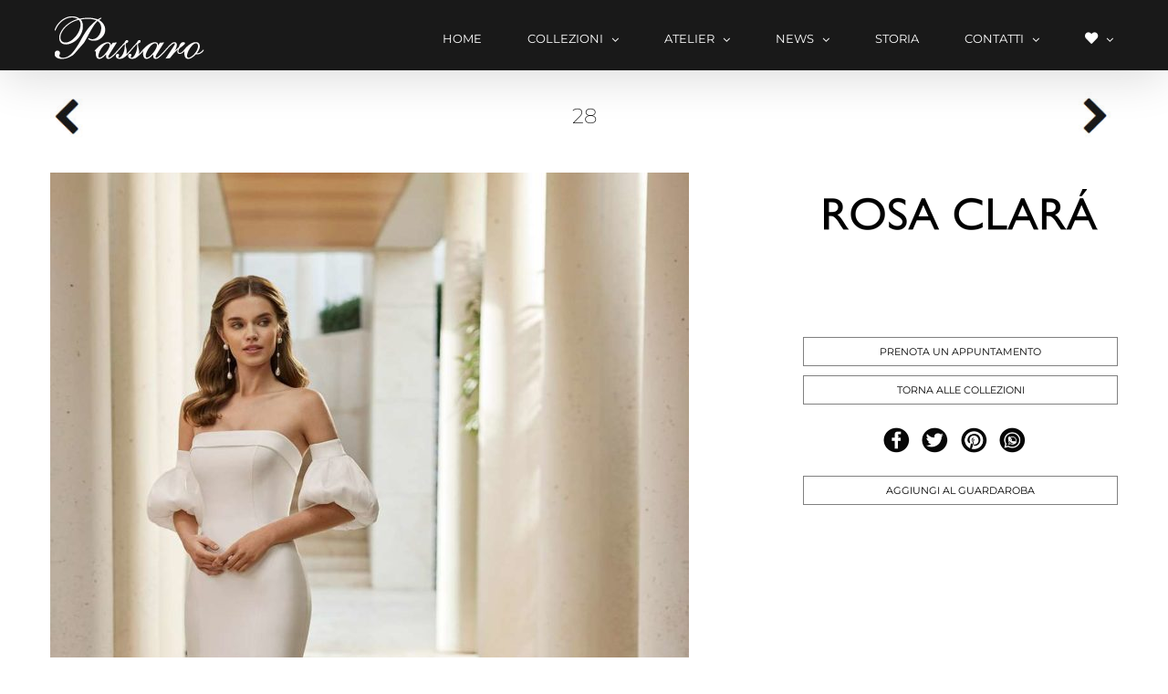

--- FILE ---
content_type: text/html; charset=UTF-8
request_url: https://www.passarosposa.it/collezioni-sposa/rosa-clara/rosa-clara-2023-28/
body_size: 16025
content:
<!DOCTYPE html>
<html class="avada-html-layout-wide" lang="it-IT" prefix="og: http://ogp.me/ns# fb: http://ogp.me/ns/fb#">
<head>
	<meta http-equiv="X-UA-Compatible" content="IE=edge" />
	<meta http-equiv="Content-Type" content="text/html; charset=utf-8"/>
	<meta name="viewport" content="width=device-width, initial-scale=1" />
	<title>28 - Passaro Sposa</title>

<!-- This site is optimized with the Yoast SEO plugin v12.2 - https://yoast.com/wordpress/plugins/seo/ -->
<meta name="robots" content="max-snippet:-1, max-image-preview:large, max-video-preview:-1"/>
<link rel="canonical" href="https://www.passarosposa.it/collezioni-sposa/rosa-clara-p/rosa-clara-2023-28/" />
<meta property="og:locale" content="it_IT" />
<meta property="og:type" content="article" />
<meta property="og:title" content="28 - Passaro Sposa" />
<meta property="og:description" content="PRENOTA UN APPUNTAMENTO
TORNA ALLE COLLEZIONI" />
<meta property="og:url" content="https://www.passarosposa.it/collezioni-sposa/rosa-clara-p/rosa-clara-2023-28/" />
<meta property="og:site_name" content="Passaro Sposa" />
<meta property="article:publisher" content="https://www.facebook.com/passarosposa" />
<meta property="og:image" content="https://passarosposa.it/collezioni-sposa/28-rosa-clara-collezione-sposa-2023-napoli-campania-salerno-caserta-1.jpg" />
<meta property="og:image:secure_url" content="https://passarosposa.it/collezioni-sposa/28-rosa-clara-collezione-sposa-2023-napoli-campania-salerno-caserta-1.jpg" />
<meta property="og:image:width" content="1000" />
<meta property="og:image:height" content="1500" />
<meta name="twitter:card" content="summary_large_image" />
<meta name="twitter:description" content="PRENOTA UN APPUNTAMENTO TORNA ALLE COLLEZIONI [supsystic-social-sharing id=&#039;1&#039;]" />
<meta name="twitter:title" content="28 - Passaro Sposa" />
<meta name="twitter:site" content="@passarosposa" />
<meta name="twitter:image" content="https://passarosposa.it/collezioni-sposa/28-rosa-clara-collezione-sposa-2023-napoli-campania-salerno-caserta-1.jpg" />
<meta name="twitter:creator" content="@passarosposa" />
<script type='application/ld+json' class='yoast-schema-graph yoast-schema-graph--main'>{"@context":"https://schema.org","@graph":[{"@type":"WebSite","@id":"https://www.passarosposa.it/#website","url":"https://www.passarosposa.it/","name":"Passaro Sposa","potentialAction":{"@type":"SearchAction","target":"https://www.passarosposa.it/?s={search_term_string}","query-input":"required name=search_term_string"}},{"@type":"ImageObject","@id":"https://www.passarosposa.it/collezioni-sposa/rosa-clara-p/rosa-clara-2023-28/#primaryimage","url":"https://passarosposa.it/collezioni-sposa/28-rosa-clara-collezione-sposa-2023-napoli-campania-salerno-caserta-1.jpg","width":1000,"height":1500},{"@type":"WebPage","@id":"https://www.passarosposa.it/collezioni-sposa/rosa-clara-p/rosa-clara-2023-28/#webpage","url":"https://www.passarosposa.it/collezioni-sposa/rosa-clara-p/rosa-clara-2023-28/","inLanguage":"it-IT","name":"28 - Passaro Sposa","isPartOf":{"@id":"https://www.passarosposa.it/#website"},"primaryImageOfPage":{"@id":"https://www.passarosposa.it/collezioni-sposa/rosa-clara-p/rosa-clara-2023-28/#primaryimage"},"datePublished":"2022-10-14T17:13:27+00:00","dateModified":"2023-10-25T14:41:04+00:00","breadcrumb":{"@id":"https://www.passarosposa.it/collezioni-sposa/rosa-clara-p/rosa-clara-2023-28/#breadcrumb"}},{"@type":"BreadcrumbList","@id":"https://www.passarosposa.it/collezioni-sposa/rosa-clara-p/rosa-clara-2023-28/#breadcrumb","itemListElement":[{"@type":"ListItem","position":1,"item":{"@type":"WebPage","@id":"https://www.passarosposa.it/","url":"https://www.passarosposa.it/","name":"Home"}},{"@type":"ListItem","position":2,"item":{"@type":"WebPage","@id":"https://www.passarosposa.it/shop/","url":"https://www.passarosposa.it/shop/","name":"Prodotti"}},{"@type":"ListItem","position":3,"item":{"@type":"WebPage","@id":"https://www.passarosposa.it/collezioni-sposa/rosa-clara-p/rosa-clara-2023-28/","url":"https://www.passarosposa.it/collezioni-sposa/rosa-clara-p/rosa-clara-2023-28/","name":"28"}}]}]}</script>
<!-- / Yoast SEO plugin. -->

<link rel='dns-prefetch' href='//passarosposa.it' />
<link rel='dns-prefetch' href='//s.w.org' />
<link rel="alternate" type="application/rss+xml" title="Passaro Sposa &raquo; Feed" href="https://www.passarosposa.it/feed/" />
<link rel="alternate" type="application/rss+xml" title="Passaro Sposa &raquo; Feed dei commenti" href="https://www.passarosposa.it/comments/feed/" />
		
		
		
		
				
		<meta property="og:title" content="28"/>
		<meta property="og:type" content="article"/>
		<meta property="og:url" content="https://www.passarosposa.it/collezioni-sposa/rosa-clara-p/rosa-clara-2023-28/"/>
		<meta property="og:site_name" content="Passaro Sposa"/>
		<meta property="og:description" content=""/>

									<meta property="og:image" content="https://passarosposa.it/collezioni-sposa/28-rosa-clara-collezione-sposa-2023-napoli-campania-salerno-caserta-1.jpg"/>
									<script type="text/javascript">
			window._wpemojiSettings = {"baseUrl":"https:\/\/s.w.org\/images\/core\/emoji\/11\/72x72\/","ext":".png","svgUrl":"https:\/\/s.w.org\/images\/core\/emoji\/11\/svg\/","svgExt":".svg","source":{"concatemoji":"https:\/\/www.passarosposa.it\/include\/js\/wp-emoji-release.min.js?ver=4.9.28"}};
			!function(e,a,t){var n,r,o,i=a.createElement("canvas"),p=i.getContext&&i.getContext("2d");function s(e,t){var a=String.fromCharCode;p.clearRect(0,0,i.width,i.height),p.fillText(a.apply(this,e),0,0);e=i.toDataURL();return p.clearRect(0,0,i.width,i.height),p.fillText(a.apply(this,t),0,0),e===i.toDataURL()}function c(e){var t=a.createElement("script");t.src=e,t.defer=t.type="text/javascript",a.getElementsByTagName("head")[0].appendChild(t)}for(o=Array("flag","emoji"),t.supports={everything:!0,everythingExceptFlag:!0},r=0;r<o.length;r++)t.supports[o[r]]=function(e){if(!p||!p.fillText)return!1;switch(p.textBaseline="top",p.font="600 32px Arial",e){case"flag":return s([55356,56826,55356,56819],[55356,56826,8203,55356,56819])?!1:!s([55356,57332,56128,56423,56128,56418,56128,56421,56128,56430,56128,56423,56128,56447],[55356,57332,8203,56128,56423,8203,56128,56418,8203,56128,56421,8203,56128,56430,8203,56128,56423,8203,56128,56447]);case"emoji":return!s([55358,56760,9792,65039],[55358,56760,8203,9792,65039])}return!1}(o[r]),t.supports.everything=t.supports.everything&&t.supports[o[r]],"flag"!==o[r]&&(t.supports.everythingExceptFlag=t.supports.everythingExceptFlag&&t.supports[o[r]]);t.supports.everythingExceptFlag=t.supports.everythingExceptFlag&&!t.supports.flag,t.DOMReady=!1,t.readyCallback=function(){t.DOMReady=!0},t.supports.everything||(n=function(){t.readyCallback()},a.addEventListener?(a.addEventListener("DOMContentLoaded",n,!1),e.addEventListener("load",n,!1)):(e.attachEvent("onload",n),a.attachEvent("onreadystatechange",function(){"complete"===a.readyState&&t.readyCallback()})),(n=t.source||{}).concatemoji?c(n.concatemoji):n.wpemoji&&n.twemoji&&(c(n.twemoji),c(n.wpemoji)))}(window,document,window._wpemojiSettings);
		</script>
		<style type="text/css">
img.wp-smiley,
img.emoji {
	display: inline !important;
	border: none !important;
	box-shadow: none !important;
	height: 1em !important;
	width: 1em !important;
	margin: 0 .07em !important;
	vertical-align: -0.1em !important;
	background: none !important;
	padding: 0 !important;
}
</style>
<link rel='stylesheet' id='menu-icon-font-awesome-css'  href='https://www.passarosposa.it/passaro-sposa-content/plugins/menu-icons/css/fontawesome/css/all.min.css?ver=5.15.4' type='text/css' media='all' />
<link rel='stylesheet' id='menu-icons-extra-css'  href='https://www.passarosposa.it/passaro-sposa-content/plugins/menu-icons/css/extra.min.css?ver=0.13.2' type='text/css' media='all' />
<link rel='stylesheet' id='contact-form-7-css'  href='https://www.passarosposa.it/passaro-sposa-content/plugins/contact-form-7/includes/css/styles.css?ver=5.1.6' type='text/css' media='all' />
<style id='woocommerce-inline-inline-css' type='text/css'>
.woocommerce form .form-row .required { visibility: visible; }
</style>
<link rel='stylesheet' id='avada-stylesheet-css'  href='https://www.passarosposa.it/passaro-sposa-content/themes/Avada/assets/css/style.min.css?ver=5.8' type='text/css' media='all' />
<link rel='stylesheet' id='child-style-css'  href='https://www.passarosposa.it/passaro-sposa-content/themes/Avada-Child-Theme/style.css?ver=4.9.28' type='text/css' media='all' />
<!--[if IE]>
<link rel='stylesheet' id='avada-IE-css'  href='https://www.passarosposa.it/passaro-sposa-content/themes/Avada/assets/css/ie.min.css?ver=5.8' type='text/css' media='all' />
<![endif]-->
<link rel='stylesheet' id='jquery-lazyloadxt-spinner-css-css'  href='//www.passarosposa.it/passaro-sposa-content/plugins/a3-lazy-load/assets/css/jquery.lazyloadxt.spinner.css?ver=4.9.28' type='text/css' media='all' />
<link rel='stylesheet' id='fusion-dynamic-css-css'  href='https://passarosposa.it/collezioni-sposa/fusion-styles/378484bf5d1ecb06b791bec39e43c4f4.min.css?ver=4.9.28' type='text/css' media='all' />
<link rel='stylesheet' id='jquery-ui-smoothness-css'  href='https://www.passarosposa.it/passaro-sposa-content/plugins/contact-form-7/includes/js/jquery-ui/themes/smoothness/jquery-ui.min.css?ver=1.11.4' type='text/css' media='screen' />
<link rel='stylesheet' id='yith_ywraq_frontend-css'  href='https://www.passarosposa.it/passaro-sposa-content/plugins/yith-woocommerce-request-a-quote-premium/assets/css/ywraq-frontend.css?ver=4.9.28' type='text/css' media='all' />
<style id='yith_ywraq_frontend-inline-css' type='text/css'>
.woocommerce .add-request-quote-button.button, .woocommerce .add-request-quote-button-addons.button{
    background-color: #ffffff!important;
    color: #000000!important;
}
.woocommerce .add-request-quote-button.button:hover,  .woocommerce .add-request-quote-button-addons.button:hover{
    background-color: #050505!important;
    color: #ffffff!important;
}
.woocommerce a.add-request-quote-button{
    color: #000000!important;
}

.woocommerce a.add-request-quote-button:hover{
    color: #ffffff!important;
}

.cart button.single_add_to_cart_button, .cart a.single_add_to_cart_button{
	                 display:none!important;
	                }
</style>
<script>if (document.location.protocol != "https:") {document.location = document.URL.replace(/^http:/i, "https:");}</script><script type='text/javascript'>
/* <![CDATA[ */
var theme_data = {"themeLogo":""};
/* ]]> */
</script>
<script type='text/javascript' src='https://www.passarosposa.it/include/js/jquery/jquery.js?ver=1.12.4'></script>
<script type='text/javascript' src='https://www.passarosposa.it/include/js/jquery/jquery-migrate.min.js?ver=1.4.1'></script>
<script type='text/javascript' src='https://www.passarosposa.it/passaro-sposa-content/plugins/lazy-load-xt/js/jquery.lazyloadxt.extra.min.js?ver=1.0.6'></script>
<script type='text/javascript' src='https://www.passarosposa.it/passaro-sposa-content/plugins/lazy-load-xt/js/jquery.lazyloadxt.srcset.min.js?ver=1.0.6'></script>
<link rel='https://api.w.org/' href='https://www.passarosposa.it/wp-json/' />
<link rel="EditURI" type="application/rsd+xml" title="RSD" href="https://www.passarosposa.it/xmlrpc.php?rsd" />
<link rel="wlwmanifest" type="application/wlwmanifest+xml" href="https://www.passarosposa.it/include/wlwmanifest.xml" /> 
<meta name="generator" content="WordPress 4.9.28" />
<meta name="generator" content="WooCommerce 3.5.10" />
<link rel='shortlink' href='https://www.passarosposa.it/?p=35560' />
<link rel="alternate" type="application/json+oembed" href="https://www.passarosposa.it/wp-json/oembed/1.0/embed?url=https%3A%2F%2Fwww.passarosposa.it%2Fcollezioni-sposa%2Frosa-clara-p%2Frosa-clara-2023-28%2F" />
<link rel="alternate" type="text/xml+oembed" href="https://www.passarosposa.it/wp-json/oembed/1.0/embed?url=https%3A%2F%2Fwww.passarosposa.it%2Fcollezioni-sposa%2Frosa-clara-p%2Frosa-clara-2023-28%2F&#038;format=xml" />
<!-- Google Tag Manager -->
<script>(function(w,d,s,l,i){w[l]=w[l]||[];w[l].push({'gtm.start':
new Date().getTime(),event:'gtm.js'});var f=d.getElementsByTagName(s)[0],
j=d.createElement(s),dl=l!='dataLayer'?'&l='+l:'';j.async=true;j.src=
'https://www.googletagmanager.com/gtm.js?id='+i+dl;f.parentNode.insertBefore(j,f);
})(window,document,'script','dataLayer','GTM-THSN93KW');</script>
<!-- End Google Tag Manager -->		<script>
		
			var newurl 	= 'https://www.passarosposa.it/wp-admin/admin-ajax.php';
			
			var get_val = '';
			
		</script>
		
		                <style type="text/css">

                    form.cart button.single_add_to_cart_button, table.variations, form.variations_form, .single_variation_wrap .variations_button, .widget.woocommerce.widget_shopping_cart                    {
                        display: none !important
                    }

                </style>

					<noscript><style>.woocommerce-product-gallery{ opacity: 1 !important; }</style></noscript>
	<style type="text/css" id="custom-background-css">
body.custom-background { background-color: #ffffff; }
</style>

		
	<script type="text/javascript">
		var doc = document.documentElement;
		doc.setAttribute('data-useragent', navigator.userAgent);
	</script>

	<!-- Global site tag (gtag.js) - Google Analytics -->
<script async src="https://www.googletagmanager.com/gtag/js?id=UA-337451-35"></script>
<script>
  window.dataLayer = window.dataLayer || [];
  function gtag(){dataLayer.push(arguments);}
  gtag('js', new Date());

  gtag('config', 'UA-337451-35');
</script>
<!-- Facebook Pixel Code -->
<script>
  !function(f,b,e,v,n,t,s)
  {if(f.fbq)return;n=f.fbq=function(){n.callMethod?
  n.callMethod.apply(n,arguments):n.queue.push(arguments)};
  if(!f._fbq)f._fbq=n;n.push=n;n.loaded=!0;n.version='2.0';
  n.queue=[];t=b.createElement(e);t.async=!0;
  t.src=v;s=b.getElementsByTagName(e)[0];
  s.parentNode.insertBefore(t,s)}(window, document,'script',
  'https://connect.facebook.net/en_US/fbevents.js');
  fbq('init', '326057398028242');
  fbq('track', 'PageView');
</script>
<noscript><img height="1" width="1" style="display:none"
  src="https://www.facebook.com/tr?id=326057398028242&ev=PageView&noscript=1"
/></noscript>
<!-- End Facebook Pixel Code --></head>

<body data-rsssl=1 class="product-template-default single single-product postid-35560 custom-background woocommerce woocommerce-page woocommerce-no-js fusion-image-hovers fusion-body ltr fusion-sticky-header no-tablet-sticky-header no-mobile-sticky-header no-mobile-slidingbar no-mobile-totop fusion-disable-outline woo-tabs-horizontal mobile-logo-pos-left layout-wide-mode fusion-top-header menu-text-align-center fusion-woo-product-design-classic mobile-menu-design-modern fusion-hide-pagination-text fusion-header-layout-v1 avada-responsive avada-footer-fx-none fusion-search-form-classic fusion-avatar-square">
	<a class="skip-link screen-reader-text" href="#content">Skip to content</a>
				<div id="wrapper" class="">
		<div id="home" style="position:relative;top:-1px;"></div>
		
			<header class="fusion-header-wrapper fusion-header-shadow">
				<div class="fusion-header-v1 fusion-logo-left fusion-sticky-menu-1 fusion-sticky-logo-1 fusion-mobile-logo-1  fusion-mobile-menu-design-modern">
					<div class="fusion-header-sticky-height"></div>
<div class="fusion-header">
	<div class="fusion-row">
					<div class="fusion-logo" data-margin-top="0px" data-margin-bottom="0px" data-margin-left="0px" data-margin-right="0px">
			<a class="fusion-logo-link"  href="https://www.passarosposa.it/" >

						<!-- standard logo -->
			<img src="https://passarosposa.it/collezioni-sposa/logo_passaro_LEFT_220x80.fw_-1.png" srcset="https://passarosposa.it/collezioni-sposa/logo_passaro_LEFT_220x80.fw_-1.png 1x, https://passarosposa.it/collezioni-sposa/2017/08/logo_passaro_LEFT_220x80.fw_.png 2x" width="220" height="80" style="max-height:80px;height:auto;" alt="Passaro Sposa Logo" retina_logo_url="https://passarosposa.it/collezioni-sposa/2017/08/logo_passaro_LEFT_220x80.fw_.png" class="fusion-standard-logo" />

											<!-- mobile logo -->
				<img src="https://passarosposa.it/collezioni-sposa/logo_passaro_LEFT_120x40.fw_.fw_.png" srcset="https://passarosposa.it/collezioni-sposa/logo_passaro_LEFT_120x40.fw_.fw_.png 1x, https://passarosposa.it/collezioni-sposa/2017/08/logo_passaro_LEFT_220x80.fw_.png 2x" width="120" height="40" style="max-height:40px;height:auto;" alt="Passaro Sposa Logo" retina_logo_url="https://passarosposa.it/collezioni-sposa/2017/08/logo_passaro_LEFT_220x80.fw_.png" class="fusion-mobile-logo" />
			
											<!-- sticky header logo -->
				<img src="https://passarosposa.it/collezioni-sposa/logo_passaro_LEFT_220x80.fw_-1.png" srcset="https://passarosposa.it/collezioni-sposa/logo_passaro_LEFT_220x80.fw_-1.png 1x, https://passarosposa.it/collezioni-sposa/2017/08/logo_passaro_LEFT_220x80.fw_.png 2x" width="220" height="80" style="max-height:80px;height:auto;" alt="Passaro Sposa Logo" retina_logo_url="https://passarosposa.it/collezioni-sposa/2017/08/logo_passaro_LEFT_220x80.fw_.png" class="fusion-sticky-logo" />
					</a>
		</div>		<nav class="fusion-main-menu" aria-label="Main Menu"><ul id="menu-main-menu-ita" class="fusion-menu"><li  id="menu-item-19275"  class="menu-item menu-item-type-post_type menu-item-object-page menu-item-home menu-item-19275"  data-item-id="19275"><a  href="https://www.passarosposa.it/" class="fusion-bar-highlight"><span class="menu-text">HOME</span></a></li><li  id="menu-item-21632"  class="menu-item menu-item-type-custom menu-item-object-custom menu-item-has-children menu-item-21632 fusion-dropdown-menu"  data-item-id="21632"><a  href="#" class="fusion-bar-highlight"><span class="menu-text">COLLEZIONI</span> <span class="fusion-caret"><i class="fusion-dropdown-indicator"></i></span></a><ul role="menu" class="sub-menu"><li  id="menu-item-19273"  class="menu-item menu-item-type-post_type menu-item-object-page menu-item-19273 fusion-dropdown-submenu" ><a  href="https://www.passarosposa.it/abiti-da-sposa/" class="fusion-bar-highlight"><span>SPOSA</span></a></li><li  id="menu-item-36849"  class="menu-item menu-item-type-post_type menu-item-object-page menu-item-36849 fusion-dropdown-submenu" ><a  href="https://www.passarosposa.it/abiti-da-damigella-comunione/" class="fusion-bar-highlight"><span>DAMIGELLE E COMUNIONI</span></a></li><li  id="menu-item-19098"  class="menu-item menu-item-type-post_type menu-item-object-page menu-item-19098 fusion-dropdown-submenu" ><a  href="https://www.passarosposa.it/abiti-da-cerimonia/" class="fusion-bar-highlight"><span>CERIMONIA</span></a></li><li  id="menu-item-19094"  class="menu-item menu-item-type-post_type menu-item-object-page menu-item-19094 fusion-dropdown-submenu" ><a  href="https://www.passarosposa.it/pellicceria/" class="fusion-bar-highlight"><span>PELLICCERIA</span></a></li><li  id="menu-item-19057"  class="menu-item menu-item-type-post_type menu-item-object-page menu-item-19057 fusion-dropdown-submenu" ><a  href="https://www.passarosposa.it/accessori-sposa/" class="fusion-bar-highlight"><span>ACCESSORI SPOSA</span></a></li><li  id="menu-item-19081"  class="menu-item menu-item-type-post_type menu-item-object-page menu-item-19081 fusion-dropdown-submenu" ><a  href="https://www.passarosposa.it/collezioni-pret-a-porter/" class="fusion-bar-highlight"><span>PRET-A-PORTER</span></a></li></ul></li><li  id="menu-item-16231"  class="menu-item menu-item-type-custom menu-item-object-custom menu-item-has-children menu-item-16231 fusion-dropdown-menu"  data-item-id="16231"><a  href="#" class="fusion-bar-highlight"><span class="menu-text">ATELIER</span> <span class="fusion-caret"><i class="fusion-dropdown-indicator"></i></span></a><ul role="menu" class="sub-menu"><li  id="menu-item-19200"  class="menu-item menu-item-type-post_type menu-item-object-page menu-item-19200 fusion-dropdown-submenu" ><a  href="https://www.passarosposa.it/atelier-sposa/" class="fusion-bar-highlight"><span>SPOSA</span></a></li><li  id="menu-item-19199"  class="menu-item menu-item-type-post_type menu-item-object-page menu-item-19199 fusion-dropdown-submenu" ><a  href="https://www.passarosposa.it/atelier-cerimonia/" class="fusion-bar-highlight"><span>CERIMONIA</span></a></li><li  id="menu-item-19198"  class="menu-item menu-item-type-post_type menu-item-object-page menu-item-19198 fusion-dropdown-submenu" ><a  href="https://www.passarosposa.it/atelier-pret-a-porter/" class="fusion-bar-highlight"><span>PRET-A-PORTER</span></a></li><li  id="menu-item-19197"  class="menu-item menu-item-type-post_type menu-item-object-page menu-item-19197 fusion-dropdown-submenu" ><a  href="https://www.passarosposa.it/atelier-pellicceria/" class="fusion-bar-highlight"><span>PELLICCERIA</span></a></li></ul></li><li  id="menu-item-16561"  class="menu-item menu-item-type-post_type menu-item-object-page menu-item-has-children menu-item-16561 fusion-dropdown-menu"  data-item-id="16561"><a  href="https://www.passarosposa.it/news/" class="fusion-bar-highlight"><span class="menu-text">NEWS</span> <span class="fusion-caret"><i class="fusion-dropdown-indicator"></i></span></a><ul role="menu" class="sub-menu"><li  id="menu-item-40162"  class="menu-item menu-item-type-post_type menu-item-object-page menu-item-40162 fusion-dropdown-submenu" ><a  href="https://www.passarosposa.it/trunk-show-2026/" class="fusion-bar-highlight"><span>TRUNK SHOW</span></a></li><li  id="menu-item-19003"  class="menu-item menu-item-type-post_type menu-item-object-page menu-item-19003 fusion-dropdown-submenu" ><a  href="https://www.passarosposa.it/televisione/" class="fusion-bar-highlight"><span>TELEVISIONE</span></a></li><li  id="menu-item-31605"  class="menu-item menu-item-type-post_type menu-item-object-page menu-item-31605 fusion-dropdown-submenu" ><a  href="https://www.passarosposa.it/shooting/" class="fusion-bar-highlight"><span>SHOOTING</span></a></li></ul></li><li  id="menu-item-19016"  class="menu-item menu-item-type-post_type menu-item-object-page menu-item-19016"  data-item-id="19016"><a  href="https://www.passarosposa.it/storia/" class="fusion-bar-highlight"><span class="menu-text">STORIA</span></a></li><li  id="menu-item-18958"  class="menu-item menu-item-type-custom menu-item-object-custom menu-item-has-children menu-item-18958 fusion-dropdown-menu"  data-item-id="18958"><a  href="#" class="fusion-bar-highlight"><span class="menu-text">CONTATTI</span> <span class="fusion-caret"><i class="fusion-dropdown-indicator"></i></span></a><ul role="menu" class="sub-menu"><li  id="menu-item-19214"  class="menu-item menu-item-type-post_type menu-item-object-page menu-item-19214 fusion-dropdown-submenu" ><a  href="https://www.passarosposa.it/prenota-un-appuntamento/" class="fusion-bar-highlight"><span>PRENOTA UN APPUNTAMENTO</span></a></li><li  id="menu-item-19213"  class="menu-item menu-item-type-post_type menu-item-object-page menu-item-19213 fusion-dropdown-submenu" ><a  href="https://www.passarosposa.it/contatti/" class="fusion-bar-highlight"><span>CONTATTACI</span></a></li><li  id="menu-item-19212"  class="menu-item menu-item-type-post_type menu-item-object-page menu-item-19212 fusion-dropdown-submenu" ><a  href="https://www.passarosposa.it/newsletter/" class="fusion-bar-highlight"><span>ISCRIVITI ALLA NEWSLETTER</span></a></li><li  id="menu-item-19227"  class="menu-item menu-item-type-post_type menu-item-object-page menu-item-19227 fusion-dropdown-submenu" ><a  href="https://www.passarosposa.it/recensioni-passaro-sposa/" class="fusion-bar-highlight"><span>DICONO DI NOI</span></a></li></ul></li><li  id="menu-item-19313"  class="menu-item menu-item-type-post_type menu-item-object-page menu-item-has-children menu-item-19313 fusion-dropdown-menu"  data-item-id="19313"><a  href="https://www.passarosposa.it/guardaroba/" class="fusion-bar-highlight"><span class="menu-text"><i class="_mi fa fa-heart" aria-hidden="true" style="font-size:1.1em;"></i><span class="visuallyhidden">LISTA DEI DESIDERI</span></span> <span class="fusion-caret"><i class="fusion-dropdown-indicator"></i></span></a><ul role="menu" class="sub-menu"><li  id="menu-item-19891"  class="menu-item menu-item-type-post_type menu-item-object-page menu-item-19891 fusion-dropdown-submenu" ><a  href="https://www.passarosposa.it/guardaroba/" class="fusion-bar-highlight"><span>GUARDAROBA</span></a></li></ul></li></ul></nav><nav class="fusion-main-menu fusion-sticky-menu" aria-label="Main Menu Sticky"><ul id="menu-main-menu-1" class="fusion-menu"><li   class="menu-item menu-item-type-post_type menu-item-object-page menu-item-home menu-item-19275"  data-item-id="19275"><a  href="https://www.passarosposa.it/" class="fusion-bar-highlight"><span class="menu-text">HOME</span></a></li><li   class="menu-item menu-item-type-custom menu-item-object-custom menu-item-has-children menu-item-21632 fusion-dropdown-menu"  data-item-id="21632"><a  href="#" class="fusion-bar-highlight"><span class="menu-text">COLLEZIONI</span> <span class="fusion-caret"><i class="fusion-dropdown-indicator"></i></span></a><ul role="menu" class="sub-menu"><li   class="menu-item menu-item-type-post_type menu-item-object-page menu-item-19273 fusion-dropdown-submenu" ><a  href="https://www.passarosposa.it/abiti-da-sposa/" class="fusion-bar-highlight"><span>SPOSA</span></a></li><li   class="menu-item menu-item-type-post_type menu-item-object-page menu-item-36849 fusion-dropdown-submenu" ><a  href="https://www.passarosposa.it/abiti-da-damigella-comunione/" class="fusion-bar-highlight"><span>DAMIGELLE E COMUNIONI</span></a></li><li   class="menu-item menu-item-type-post_type menu-item-object-page menu-item-19098 fusion-dropdown-submenu" ><a  href="https://www.passarosposa.it/abiti-da-cerimonia/" class="fusion-bar-highlight"><span>CERIMONIA</span></a></li><li   class="menu-item menu-item-type-post_type menu-item-object-page menu-item-19094 fusion-dropdown-submenu" ><a  href="https://www.passarosposa.it/pellicceria/" class="fusion-bar-highlight"><span>PELLICCERIA</span></a></li><li   class="menu-item menu-item-type-post_type menu-item-object-page menu-item-19057 fusion-dropdown-submenu" ><a  href="https://www.passarosposa.it/accessori-sposa/" class="fusion-bar-highlight"><span>ACCESSORI SPOSA</span></a></li><li   class="menu-item menu-item-type-post_type menu-item-object-page menu-item-19081 fusion-dropdown-submenu" ><a  href="https://www.passarosposa.it/collezioni-pret-a-porter/" class="fusion-bar-highlight"><span>PRET-A-PORTER</span></a></li></ul></li><li   class="menu-item menu-item-type-custom menu-item-object-custom menu-item-has-children menu-item-16231 fusion-dropdown-menu"  data-item-id="16231"><a  href="#" class="fusion-bar-highlight"><span class="menu-text">ATELIER</span> <span class="fusion-caret"><i class="fusion-dropdown-indicator"></i></span></a><ul role="menu" class="sub-menu"><li   class="menu-item menu-item-type-post_type menu-item-object-page menu-item-19200 fusion-dropdown-submenu" ><a  href="https://www.passarosposa.it/atelier-sposa/" class="fusion-bar-highlight"><span>SPOSA</span></a></li><li   class="menu-item menu-item-type-post_type menu-item-object-page menu-item-19199 fusion-dropdown-submenu" ><a  href="https://www.passarosposa.it/atelier-cerimonia/" class="fusion-bar-highlight"><span>CERIMONIA</span></a></li><li   class="menu-item menu-item-type-post_type menu-item-object-page menu-item-19198 fusion-dropdown-submenu" ><a  href="https://www.passarosposa.it/atelier-pret-a-porter/" class="fusion-bar-highlight"><span>PRET-A-PORTER</span></a></li><li   class="menu-item menu-item-type-post_type menu-item-object-page menu-item-19197 fusion-dropdown-submenu" ><a  href="https://www.passarosposa.it/atelier-pellicceria/" class="fusion-bar-highlight"><span>PELLICCERIA</span></a></li></ul></li><li   class="menu-item menu-item-type-post_type menu-item-object-page menu-item-has-children menu-item-16561 fusion-dropdown-menu"  data-item-id="16561"><a  href="https://www.passarosposa.it/news/" class="fusion-bar-highlight"><span class="menu-text">NEWS</span> <span class="fusion-caret"><i class="fusion-dropdown-indicator"></i></span></a><ul role="menu" class="sub-menu"><li   class="menu-item menu-item-type-post_type menu-item-object-page menu-item-40162 fusion-dropdown-submenu" ><a  href="https://www.passarosposa.it/trunk-show-2026/" class="fusion-bar-highlight"><span>TRUNK SHOW</span></a></li><li   class="menu-item menu-item-type-post_type menu-item-object-page menu-item-19003 fusion-dropdown-submenu" ><a  href="https://www.passarosposa.it/televisione/" class="fusion-bar-highlight"><span>TELEVISIONE</span></a></li><li   class="menu-item menu-item-type-post_type menu-item-object-page menu-item-31605 fusion-dropdown-submenu" ><a  href="https://www.passarosposa.it/shooting/" class="fusion-bar-highlight"><span>SHOOTING</span></a></li></ul></li><li   class="menu-item menu-item-type-post_type menu-item-object-page menu-item-19016"  data-item-id="19016"><a  href="https://www.passarosposa.it/storia/" class="fusion-bar-highlight"><span class="menu-text">STORIA</span></a></li><li   class="menu-item menu-item-type-custom menu-item-object-custom menu-item-has-children menu-item-18958 fusion-dropdown-menu"  data-item-id="18958"><a  href="#" class="fusion-bar-highlight"><span class="menu-text">CONTATTI</span> <span class="fusion-caret"><i class="fusion-dropdown-indicator"></i></span></a><ul role="menu" class="sub-menu"><li   class="menu-item menu-item-type-post_type menu-item-object-page menu-item-19214 fusion-dropdown-submenu" ><a  href="https://www.passarosposa.it/prenota-un-appuntamento/" class="fusion-bar-highlight"><span>PRENOTA UN APPUNTAMENTO</span></a></li><li   class="menu-item menu-item-type-post_type menu-item-object-page menu-item-19213 fusion-dropdown-submenu" ><a  href="https://www.passarosposa.it/contatti/" class="fusion-bar-highlight"><span>CONTATTACI</span></a></li><li   class="menu-item menu-item-type-post_type menu-item-object-page menu-item-19212 fusion-dropdown-submenu" ><a  href="https://www.passarosposa.it/newsletter/" class="fusion-bar-highlight"><span>ISCRIVITI ALLA NEWSLETTER</span></a></li><li   class="menu-item menu-item-type-post_type menu-item-object-page menu-item-19227 fusion-dropdown-submenu" ><a  href="https://www.passarosposa.it/recensioni-passaro-sposa/" class="fusion-bar-highlight"><span>DICONO DI NOI</span></a></li></ul></li><li   class="menu-item menu-item-type-post_type menu-item-object-page menu-item-has-children menu-item-19313 fusion-dropdown-menu"  data-item-id="19313"><a  href="https://www.passarosposa.it/guardaroba/" class="fusion-bar-highlight"><span class="menu-text"><i class="_mi fa fa-heart" aria-hidden="true" style="font-size:1.1em;"></i><span class="visuallyhidden">LISTA DEI DESIDERI</span></span> <span class="fusion-caret"><i class="fusion-dropdown-indicator"></i></span></a><ul role="menu" class="sub-menu"><li   class="menu-item menu-item-type-post_type menu-item-object-page menu-item-19891 fusion-dropdown-submenu" ><a  href="https://www.passarosposa.it/guardaroba/" class="fusion-bar-highlight"><span>GUARDAROBA</span></a></li></ul></li></ul></nav><div class="fusion-mobile-navigation"><ul id="menu-mobile-menu" class="fusion-mobile-menu"><li  id="menu-item-19421"  class="menu-item menu-item-type-post_type menu-item-object-page menu-item-home menu-item-19421"  data-item-id="19421"><a  href="https://www.passarosposa.it/" class="fusion-bar-highlight"><span class="menu-text">HOME</span></a></li><li  id="menu-item-21581"  class="menu-item menu-item-type-custom menu-item-object-custom menu-item-has-children menu-item-21581 fusion-dropdown-menu"  data-item-id="21581"><a  href="#" class="fusion-bar-highlight"><span class="menu-text">COLLEZIONI</span> <span class="fusion-caret"><i class="fusion-dropdown-indicator"></i></span></a><ul role="menu" class="sub-menu"><li  id="menu-item-19423"  class="menu-item menu-item-type-post_type menu-item-object-page menu-item-19423 fusion-dropdown-submenu" ><a  href="https://www.passarosposa.it/abiti-da-sposa/" class="fusion-bar-highlight"><span>SPOSA</span></a></li><li  id="menu-item-19424"  class="menu-item menu-item-type-post_type menu-item-object-page menu-item-19424 fusion-dropdown-submenu" ><a  href="https://www.passarosposa.it/abiti-da-cerimonia/" class="fusion-bar-highlight"><span>CERIMONIA</span></a></li><li  id="menu-item-36850"  class="menu-item menu-item-type-post_type menu-item-object-page menu-item-36850 fusion-dropdown-submenu" ><a  href="https://www.passarosposa.it/abiti-da-damigella-comunione/" class="fusion-bar-highlight"><span>DAMIGELLE E COMUNIONI</span></a></li><li  id="menu-item-19425"  class="menu-item menu-item-type-post_type menu-item-object-page menu-item-19425 fusion-dropdown-submenu" ><a  href="https://www.passarosposa.it/pellicceria/" class="fusion-bar-highlight"><span>PELLICCERIA</span></a></li><li  id="menu-item-19426"  class="menu-item menu-item-type-post_type menu-item-object-page menu-item-19426 fusion-dropdown-submenu" ><a  href="https://www.passarosposa.it/accessori-sposa/" class="fusion-bar-highlight"><span>ACCESSORI SPOSA</span></a></li><li  id="menu-item-19427"  class="menu-item menu-item-type-post_type menu-item-object-page menu-item-19427 fusion-dropdown-submenu" ><a  href="https://www.passarosposa.it/collezioni-pret-a-porter/" class="fusion-bar-highlight"><span>PRET-A-PORTER</span></a></li></ul></li><li  id="menu-item-19428"  class="menu-item menu-item-type-custom menu-item-object-custom menu-item-has-children menu-item-19428 fusion-dropdown-menu"  data-item-id="19428"><a  href="#" class="fusion-bar-highlight"><span class="menu-text">ATELIER</span> <span class="fusion-caret"><i class="fusion-dropdown-indicator"></i></span></a><ul role="menu" class="sub-menu"><li  id="menu-item-19429"  class="menu-item menu-item-type-post_type menu-item-object-page menu-item-19429 fusion-dropdown-submenu" ><a  href="https://www.passarosposa.it/atelier-sposa/" class="fusion-bar-highlight"><span>SPOSA</span></a></li><li  id="menu-item-19430"  class="menu-item menu-item-type-post_type menu-item-object-page menu-item-19430 fusion-dropdown-submenu" ><a  href="https://www.passarosposa.it/atelier-cerimonia/" class="fusion-bar-highlight"><span>CERIMONIA</span></a></li><li  id="menu-item-19431"  class="menu-item menu-item-type-post_type menu-item-object-page menu-item-19431 fusion-dropdown-submenu" ><a  href="https://www.passarosposa.it/atelier-pret-a-porter/" class="fusion-bar-highlight"><span>PRET-A-PORTER</span></a></li><li  id="menu-item-19432"  class="menu-item menu-item-type-post_type menu-item-object-page menu-item-19432 fusion-dropdown-submenu" ><a  href="https://www.passarosposa.it/atelier-pellicceria/" class="fusion-bar-highlight"><span>PELLICCERIA</span></a></li></ul></li><li  id="menu-item-36851"  class="menu-item menu-item-type-post_type menu-item-object-page menu-item-36851"  data-item-id="36851"><a  href="https://www.passarosposa.it/trunk-show-2026/" class="fusion-bar-highlight"><span class="menu-text">TRUNK SHOW</span></a></li><li  id="menu-item-19433"  class="menu-item menu-item-type-post_type menu-item-object-page menu-item-has-children menu-item-19433 fusion-dropdown-menu"  data-item-id="19433"><a  href="https://www.passarosposa.it/news/" class="fusion-bar-highlight"><span class="menu-text">NEWS</span> <span class="fusion-caret"><i class="fusion-dropdown-indicator"></i></span></a><ul role="menu" class="sub-menu"><li  id="menu-item-19434"  class="menu-item menu-item-type-post_type menu-item-object-page menu-item-19434 fusion-dropdown-submenu" ><a  href="https://www.passarosposa.it/televisione/" class="fusion-bar-highlight"><span>TELEVISIONE</span></a></li></ul></li><li  id="menu-item-19435"  class="menu-item menu-item-type-post_type menu-item-object-page menu-item-19435"  data-item-id="19435"><a  href="https://www.passarosposa.it/storia/" class="fusion-bar-highlight"><span class="menu-text">STORIA</span></a></li><li  id="menu-item-19436"  class="menu-item menu-item-type-custom menu-item-object-custom menu-item-has-children menu-item-19436 fusion-dropdown-menu"  data-item-id="19436"><a  href="#" class="fusion-bar-highlight"><span class="menu-text">CONTATTI</span> <span class="fusion-caret"><i class="fusion-dropdown-indicator"></i></span></a><ul role="menu" class="sub-menu"><li  id="menu-item-19437"  class="menu-item menu-item-type-post_type menu-item-object-page menu-item-19437 fusion-dropdown-submenu" ><a  href="https://www.passarosposa.it/prenota-un-appuntamento/" class="fusion-bar-highlight"><span>PRENOTA UN APPUNTAMENTO</span></a></li><li  id="menu-item-19438"  class="menu-item menu-item-type-post_type menu-item-object-page menu-item-19438 fusion-dropdown-submenu" ><a  href="https://www.passarosposa.it/contatti/" class="fusion-bar-highlight"><span>CONTATTACI</span></a></li><li  id="menu-item-19439"  class="menu-item menu-item-type-post_type menu-item-object-page menu-item-19439 fusion-dropdown-submenu" ><a  href="https://www.passarosposa.it/newsletter/" class="fusion-bar-highlight"><span>ISCRIVITI ALLA NEWSLETTER</span></a></li><li  id="menu-item-19440"  class="menu-item menu-item-type-post_type menu-item-object-page menu-item-19440 fusion-dropdown-submenu" ><a  href="https://www.passarosposa.it/recensioni-passaro-sposa/" class="fusion-bar-highlight"><span>DICONO DI NOI</span></a></li></ul></li><li  id="menu-item-19892"  class="menu-item menu-item-type-post_type menu-item-object-page menu-item-19892"  data-item-id="19892"><a  href="https://www.passarosposa.it/guardaroba/" class="fusion-bar-highlight"><span class="menu-text">GUARDAROBA</span></a></li><li  id="menu-item-19449"  class="menu-item menu-item-type-custom menu-item-object-custom menu-item-19449"  data-item-id="19449"><a  href="http://instagram.com/passarosposa" class="fusion-bar-highlight"><span class="menu-text"><i class="_mi _before fab fa-instagram" aria-hidden="true"></i><span>Instagram</span></span></a></li><li  id="menu-item-19450"  class="menu-item menu-item-type-custom menu-item-object-custom menu-item-19450"  data-item-id="19450"><a  href="https://twitter.com/passarosposa" class="fusion-bar-highlight"><span class="menu-text"><i class="_mi _before fab fa-twitter-square" aria-hidden="true"></i><span>Twitter</span></span></a></li><li  id="menu-item-19442"  class="menu-item menu-item-type-custom menu-item-object-custom menu-item-19442"  data-item-id="19442"><a  href="https://www.facebook.com/passarosposa" class="fusion-bar-highlight"><span class="menu-text"><i class="_mi _before fab fa-facebook-square" aria-hidden="true"></i><span>Facebook</span></span></a></li></ul></div>	<div class="fusion-mobile-menu-icons">
							<a href="#" class="fusion-icon fusion-icon-bars" aria-label="Toggle mobile menu" aria-expanded="false"></a>
		
		
		
			</div>
	
<nav class="fusion-mobile-nav-holder fusion-mobile-menu-text-align-left" aria-label="Main Menu Mobile"></nav>

	<nav class="fusion-mobile-nav-holder fusion-mobile-menu-text-align-left fusion-mobile-sticky-nav-holder" aria-label="Main Menu Mobile Sticky"></nav>
					</div>
</div>
				</div>
				<div class="fusion-clearfix"></div>
			</header>
					
		
		<div id="sliders-container">
					</div>
				
		
									
				<main id="main" role="main" class="clearfix " style="">
			<div class="fusion-row" style="">

			<div class="woocommerce-container">
			<section id="content"class="" style="width: 100%;">
				
			
<div class="woocommerce-notices-wrapper"></div><div class="prev_next_buttons"><a href="https://www.passarosposa.it/collezioni-sposa/rosa-clara-p/rosa-clara-2023-29/" rel="next"><img src=https://passarosposa.it/passaro-sposa-content/uploads/2017/09/Right-Arrow_43x58.jpg height="43" width="58"></a><a href="https://www.passarosposa.it/collezioni-sposa/rosa-clara-p/rosa-clara-2023-27/" rel="prev"><img src=https://passarosposa.it/passaro-sposa-content/uploads/2017/09/Left-Arrow_43x58.jpg height="43" width="58"></a><h2 data-fontsize="32" data-lineheight="32" style="text-align:center; padding-top:12px">28</h2></div>


<div id="product-35560" class="post-35560 product type-product status-publish has-post-thumbnail product_cat-rosa-clara-p product_tag-collezione-2023 product_tag-passaro-sposa product_tag-rosa-clara first instock sold-individually shipping-taxable purchasable product-type-simple">

	<div class="avada-single-product-gallery-wrapper">
<div class="woocommerce-product-gallery woocommerce-product-gallery--with-images woocommerce-product-gallery--columns-1 images avada-product-gallery" data-columns="1" style="opacity: 0; transition: opacity .25s ease-in-out;">
	<figure class="woocommerce-product-gallery__wrapper">
		<div data-thumb="https://passarosposa.it/collezioni-sposa/28-rosa-clara-collezione-sposa-2023-napoli-campania-salerno-caserta-1-100x100.jpg" class="woocommerce-product-gallery__image"><a href="https://passarosposa.it/collezioni-sposa/28-rosa-clara-collezione-sposa-2023-napoli-campania-salerno-caserta-1.jpg"><img width="700" height="1050" src="https://passarosposa.it/collezioni-sposa/28-rosa-clara-collezione-sposa-2023-napoli-campania-salerno-caserta-1-700x1050.jpg" class="wp-post-image" alt="" title="28-rosa-clara-collezione-sposa-2023-napoli-campania-salerno-caserta-1.jpg" data-caption="" data-src="https://passarosposa.it/collezioni-sposa/28-rosa-clara-collezione-sposa-2023-napoli-campania-salerno-caserta-1.jpg" data-large_image="https://passarosposa.it/collezioni-sposa/28-rosa-clara-collezione-sposa-2023-napoli-campania-salerno-caserta-1.jpg" data-large_image_width="1000" data-large_image_height="1500" srcset="https://passarosposa.it/collezioni-sposa/28-rosa-clara-collezione-sposa-2023-napoli-campania-salerno-caserta-1-200x300.jpg 200w, https://passarosposa.it/collezioni-sposa/28-rosa-clara-collezione-sposa-2023-napoli-campania-salerno-caserta-1-400x600.jpg 400w, https://passarosposa.it/collezioni-sposa/28-rosa-clara-collezione-sposa-2023-napoli-campania-salerno-caserta-1-500x750.jpg 500w, https://passarosposa.it/collezioni-sposa/28-rosa-clara-collezione-sposa-2023-napoli-campania-salerno-caserta-1-600x900.jpg 600w, https://passarosposa.it/collezioni-sposa/28-rosa-clara-collezione-sposa-2023-napoli-campania-salerno-caserta-1-683x1024.jpg 683w, https://passarosposa.it/collezioni-sposa/28-rosa-clara-collezione-sposa-2023-napoli-campania-salerno-caserta-1-700x1050.jpg 700w, https://passarosposa.it/collezioni-sposa/28-rosa-clara-collezione-sposa-2023-napoli-campania-salerno-caserta-1-768x1152.jpg 768w, https://passarosposa.it/collezioni-sposa/28-rosa-clara-collezione-sposa-2023-napoli-campania-salerno-caserta-1-800x1200.jpg 800w, https://passarosposa.it/collezioni-sposa/28-rosa-clara-collezione-sposa-2023-napoli-campania-salerno-caserta-1.jpg 1000w" sizes="(max-width: 700px) 100vw, 700px" /></a><a class="avada-product-gallery-lightbox-trigger" href="https://passarosposa.it/collezioni-sposa/28-rosa-clara-collezione-sposa-2023-napoli-campania-salerno-caserta-1.jpg" data-rel="iLightbox[]" alt="" data-title="28-rosa-clara-collezione-sposa-2023-napoli-campania-salerno-caserta-1.jpg" data-caption=""></a></div>	</figure>
</div>
</div>
	<div class="summary entry-summary">

		<div class="summary-container"><h1 itemprop="name" class="product_title entry-title">28</h1>
<p class="price"></p>
<div class="avada-availability">
	</div>
<div class="product-border fusion-separator sep-single sep-solid"></div>

<div class="post-content woocommerce-product-details__short-description">
	<p><a href="/collezioni/rosa-clara/"><img class="wp-image-19501 size-medium aligncenter" src="/collezioni-sposa/ROSA-CLARA-COUTURE.png" alt="" width="300" height="43" /></a></p>
<div class="yith_ywraq_add_item_browse_message show" style="margin-bottom: 10px;"><a href="/prenota-un-appuntamento/">PRENOTA UN APPUNTAMENTO</a></div>
<div class="yith_ywraq_add_item_browse_message show"><a href="/abiti-da-sposa/">TORNA ALLE COLLEZIONI</a></div>
<p style="text-align: center;"><div data-animation="pulse" data-icons-animation="no-animation" data-overlay="" data-change-size="" data-button-size="0.7" style="font-size:0.7em!important;display:none;" class="supsystic-social-sharing supsystic-social-sharing-package-flat supsystic-social-sharing-spacing supsystic-social-sharing-content supsystic-social-sharing-content-align-center" data-text=""><a data-networks="[]" class="social-sharing-button sharer-flat sharer-flat-3 counter-standard without-counter button-icon-image facebook" target="_blank" title="Facebook" href="http://www.facebook.com/sharer.php?u=https%3A%2F%2Fwww.passarosposa.it%2Fcollezioni-sposa%2Frosa-clara-p%2Frosa-clara-2023-28%2F" data-main-href="http://www.facebook.com/sharer.php?u={url}" data-nid="1" data-name="" data-pid="1" data-post-id="35560" data-url="https://www.passarosposa.it/wp-admin/admin-ajax.php" rel="nofollow" data-mailto="" style="background-image: url(https://passarosposa.it/collezioni-sposa/2018/07/Facebook-55x55.jpg);background-size: 100% 100%; background-position: center;"><i class="fa-ssbs fa-ssbs-fw fa-ssbs-facebook"></i><div class="counter-wrap standard"><span class="counter">0</span></div></a><a data-networks="[]" class="social-sharing-button sharer-flat sharer-flat-3 counter-standard without-counter button-icon-image twitter" target="_blank" title="Twitter" href="https://twitter.com/share?url=https%3A%2F%2Fwww.passarosposa.it%2Fcollezioni-sposa%2Frosa-clara-p%2Frosa-clara-2023-28%2F&text=28" data-main-href="https://twitter.com/share?url={url}&text={title}" data-nid="2" data-name="" data-pid="1" data-post-id="35560" data-url="https://www.passarosposa.it/wp-admin/admin-ajax.php" rel="nofollow" data-mailto="" style="background-image: url(https://passarosposa.it/collezioni-sposa/2018/07/Twitter-55x55.jpg);background-size: 100% 100%; background-position: center;"><i class="fa-ssbs fa-ssbs-fw fa-ssbs-twitter"></i><div class="counter-wrap standard"><span class="counter">0</span></div></a><a data-networks="[]" class="social-sharing-button sharer-flat sharer-flat-3 counter-standard without-counter button-icon-image pinterest" target="_blank" title="Pinterest" href="http://pinterest.com/pin/create/link/?url=https%3A%2F%2Fwww.passarosposa.it%2Fcollezioni-sposa%2Frosa-clara-p%2Frosa-clara-2023-28%2F&description=28" data-main-href="http://pinterest.com/pin/create/link/?url={url}&description={title}" data-nid="7" data-name="" data-pid="1" data-post-id="35560" data-url="https://www.passarosposa.it/wp-admin/admin-ajax.php" rel="nofollow" data-mailto="" style="background-image: url(https://passarosposa.it/collezioni-sposa/2018/07/Pinterest-55x55.jpg);background-size: 100% 100%; background-position: center;"><i class="fa-ssbs fa-ssbs-fw fa-ssbs-pinterest"></i><div class="counter-wrap standard"><span class="counter">0</span></div></a><a data-networks="[]" class="social-sharing-button sharer-flat sharer-flat-3 counter-standard without-counter button-icon-image whatsapp" target="_blank" title="WhatsApp" href="whatsapp://send?text=https%3A%2F%2Fwww.passarosposa.it%2Fcollezioni-sposa%2Frosa-clara-p%2Frosa-clara-2023-28%2F" data-main-href="whatsapp://send?text={url}" data-nid="18" data-name="" data-pid="1" data-post-id="35560" data-url="https://www.passarosposa.it/wp-admin/admin-ajax.php" rel="nofollow" data-mailto="" style="background-image: url(https://passarosposa.it/collezioni-sposa/2018/07/Whatsapp-55x55.jpg);background-size: 100% 100%; background-position: center;"><i class="fa-ssbs fa-ssbs-fw fa-ssbs-whatsapp"></i><div class="counter-wrap standard"><span class="counter">0</span></div></a></div></p>
</div>

	
	<form class="cart" action="https://www.passarosposa.it/collezioni-sposa/rosa-clara-p/rosa-clara-2023-28/" method="post" enctype='multipart/form-data'>
		
			<div class="quantity hidden">
		<input type="hidden" id="quantity_697c37fdb4de7" class="qty" name="quantity" value="1" />
	</div>
	
		<button type="submit" name="add-to-cart" value="35560" class="single_add_to_cart_button button alt">Aggiungi al carrello</button>

		
        <script type="application/javascript" style="display:none">
            /* <![CDATA[ */
            window.pysWooProductData = window.pysWooProductData || [];
                        window.pysWooProductData[35560] = {"facebook":{"delay":0,"type":"static","name":"AddToCart","pixelIds":["326057398028242"],"eventID":"34f2ce12-0571-4bdb-aa62-acd7242fb569","params":{"content_type":"product","content_ids":["35560"],"contents":[{"id":"35560","quantity":1}],"tags":"collezione 2023, Passaro Sposa, Rosa Clar\u00e0","content_name":"28","category_name":"Rosa Clara P","value":1,"currency":"EUR"},"e_id":"woo_add_to_cart_on_button_click","ids":[],"hasTimeWindow":false,"timeWindow":0,"woo_order":"","edd_order":""}};
                        /* ]]> */
        </script>

        	</form>

	

<div class="yith-ywraq-add-to-quote add-to-quote-35560" >
        <div class="yith-ywraq-add-button show" style="display:block" data-product_id="35560" >
        
<a href="#" class="add-request-quote-button button" data-product_id="35560" data-wp_nonce="e4a75d9b49">
    AGGIUNGI AL GUARDAROBA</a>
    </div>
    <div class="yith_ywraq_add_item_response-35560 yith_ywraq_add_item_response_message hide hide-when-removed" data-product_id="35560" style="display:none">GIA' AGGIUNTO</div>
    <div class="yith_ywraq_add_item_browse-list-35560 yith_ywraq_add_item_browse_message  hide hide-when-removed" style="display:none" data-product_id="35560" ><a href="https://www.passarosposa.it/guardaroba/">VAI AL GUARDAROBA</a></div>
    <div class="yith_ywraq_add_item_product-response-35560 yith_ywraq_add_item_product_message hide hide-when-removed" style="display:'none'" data-product_id="35560" ></div>
</div>

<div class="clear"></div>
<div class="product_meta">

	
	
		<span class="sku_wrapper">COD: <span class="sku">ROSA-CLARA-2023-28</span></span>

	
	<span class="posted_in">Categoria: <a href="https://www.passarosposa.it/categoria-prodotto/rosa-clara-p/" rel="tag">Rosa Clara P</a></span>
	<span class="tagged_as">Tag: <a href="https://www.passarosposa.it/tag-prodotto/collezione-2023/" rel="tag">collezione 2023</a>, <a href="https://www.passarosposa.it/tag-prodotto/passaro-sposa/" rel="tag">Passaro Sposa</a>, <a href="https://www.passarosposa.it/tag-prodotto/rosa-clara/" rel="tag">Rosa Clarà</a></span>
	
</div>
</div>
	</div><!-- .summary -->

	<div class="fusion-clearfix"></div>


<div class="fusion-clearfix"></div>
	<section class="related products">

		<h2>Prodotti correlati</h2>

		<ul class="products clearfix products-1">

			
				<li class="post-20648 product type-product status-publish has-post-thumbnail product_cat-nicole-luxury product_tag-collezione-2019 product_tag-nicole-luxury product_tag-passaro-sposa first instock sold-individually shipping-taxable purchasable product-type-simple">
	<a href="https://www.passarosposa.it/collezioni-sposa/nicole-luxury/11-18/" class="product-images" aria-label="11/18">

<div class="featured-image">
		<img width="500" height="750" src="[data-uri]" data-src="https://passarosposa.it/collezioni-sposa/11-abito-da-sposa-nicole-luxury-2019-salerno-500x750.jpg" class="attachment-shop_catalog size-shop_catalog wp-post-image" alt="" src="[data-uri]" data-srcset="https://passarosposa.it/collezioni-sposa/11-abito-da-sposa-nicole-luxury-2019-salerno-200x300.jpg 200w, https://passarosposa.it/collezioni-sposa/11-abito-da-sposa-nicole-luxury-2019-salerno-400x600.jpg 400w, https://passarosposa.it/collezioni-sposa/11-abito-da-sposa-nicole-luxury-2019-salerno-500x750.jpg 500w, https://passarosposa.it/collezioni-sposa/11-abito-da-sposa-nicole-luxury-2019-salerno-600x900.jpg 600w, https://passarosposa.it/collezioni-sposa/11-abito-da-sposa-nicole-luxury-2019-salerno-683x1024.jpg 683w, https://passarosposa.it/collezioni-sposa/11-abito-da-sposa-nicole-luxury-2019-salerno-700x1050.jpg 700w, https://passarosposa.it/collezioni-sposa/11-abito-da-sposa-nicole-luxury-2019-salerno-768x1152.jpg 768w, https://passarosposa.it/collezioni-sposa/11-abito-da-sposa-nicole-luxury-2019-salerno-800x1200.jpg 800w, https://passarosposa.it/collezioni-sposa/11-abito-da-sposa-nicole-luxury-2019-salerno.jpg 1000w" sizes="(max-width: 500px) 100vw, 500px" /><noscript><img width="500" height="750" src="//www.passarosposa.it/passaro-sposa-content/plugins/a3-lazy-load/assets/images/lazy_placeholder.gif" data-lazy-type="image" data-src="https://passarosposa.it/collezioni-sposa/11-abito-da-sposa-nicole-luxury-2019-salerno-500x750.jpg" class="lazy lazy-hidden attachment-shop_catalog size-shop_catalog wp-post-image" alt="" srcset="" data-srcset="https://passarosposa.it/collezioni-sposa/11-abito-da-sposa-nicole-luxury-2019-salerno-200x300.jpg 200w, https://passarosposa.it/collezioni-sposa/11-abito-da-sposa-nicole-luxury-2019-salerno-400x600.jpg 400w, https://passarosposa.it/collezioni-sposa/11-abito-da-sposa-nicole-luxury-2019-salerno-500x750.jpg 500w, https://passarosposa.it/collezioni-sposa/11-abito-da-sposa-nicole-luxury-2019-salerno-600x900.jpg 600w, https://passarosposa.it/collezioni-sposa/11-abito-da-sposa-nicole-luxury-2019-salerno-683x1024.jpg 683w, https://passarosposa.it/collezioni-sposa/11-abito-da-sposa-nicole-luxury-2019-salerno-700x1050.jpg 700w, https://passarosposa.it/collezioni-sposa/11-abito-da-sposa-nicole-luxury-2019-salerno-768x1152.jpg 768w, https://passarosposa.it/collezioni-sposa/11-abito-da-sposa-nicole-luxury-2019-salerno-800x1200.jpg 800w, https://passarosposa.it/collezioni-sposa/11-abito-da-sposa-nicole-luxury-2019-salerno.jpg 1000w" sizes="(max-width: 500px) 100vw, 500px" /><noscript><img width="500" height="750" src="https://passarosposa.it/collezioni-sposa/11-abito-da-sposa-nicole-luxury-2019-salerno-500x750.jpg" class="attachment-shop_catalog size-shop_catalog wp-post-image" alt="" srcset="https://passarosposa.it/collezioni-sposa/11-abito-da-sposa-nicole-luxury-2019-salerno-200x300.jpg 200w, https://passarosposa.it/collezioni-sposa/11-abito-da-sposa-nicole-luxury-2019-salerno-400x600.jpg 400w, https://passarosposa.it/collezioni-sposa/11-abito-da-sposa-nicole-luxury-2019-salerno-500x750.jpg 500w, https://passarosposa.it/collezioni-sposa/11-abito-da-sposa-nicole-luxury-2019-salerno-600x900.jpg 600w, https://passarosposa.it/collezioni-sposa/11-abito-da-sposa-nicole-luxury-2019-salerno-683x1024.jpg 683w, https://passarosposa.it/collezioni-sposa/11-abito-da-sposa-nicole-luxury-2019-salerno-700x1050.jpg 700w, https://passarosposa.it/collezioni-sposa/11-abito-da-sposa-nicole-luxury-2019-salerno-768x1152.jpg 768w, https://passarosposa.it/collezioni-sposa/11-abito-da-sposa-nicole-luxury-2019-salerno-800x1200.jpg 800w, https://passarosposa.it/collezioni-sposa/11-abito-da-sposa-nicole-luxury-2019-salerno.jpg 1000w" sizes="(max-width: 500px) 100vw, 500px" /></noscript></noscript>			<div class="cart-loading"><i class="fusion-icon-spinner"></i></div>
	</div>
</a>
<div class="fusion-product-content">
	<div class="product-details">
		<div class="product-details-container">
<h3 class="product-title">
	<a href="https://www.passarosposa.it/collezioni-sposa/nicole-luxury/11-18/">
		11/18	</a>
</h3>
<div class="fusion-price-rating">

		</div>
	</div>
</div>


	<div class="product-buttons">
		<div class="fusion-content-sep sep-double sep-solid"></div>
		<div class="product-buttons-container clearfix">

<div class="yith-ywraq-add-to-quote add-to-quote-20648" >
        <div class="yith-ywraq-add-button show" style="display:block" data-product_id="20648" >
        
<a href="#" class="add-request-quote-button button" data-product_id="20648" data-wp_nonce="fa3f7f2045">
    AGGIUNGI AL GUARDAROBA</a>
    </div>
    <div class="yith_ywraq_add_item_response-20648 yith_ywraq_add_item_response_message hide hide-when-removed" data-product_id="20648" style="display:none">GIA' AGGIUNTO</div>
    <div class="yith_ywraq_add_item_browse-list-20648 yith_ywraq_add_item_browse_message  hide hide-when-removed" style="display:none" data-product_id="20648" ><a href="https://www.passarosposa.it/guardaroba/">VAI AL GUARDAROBA</a></div>
    <div class="yith_ywraq_add_item_product-response-20648 yith_ywraq_add_item_product_message hide hide-when-removed" style="display:'none'" data-product_id="20648" ></div>
</div>

<div class="clear"></div>
<a href="https://www.passarosposa.it/collezioni-sposa/nicole-luxury/11-18/" class="show_details_button">
	Details</a>

	</div>
	</div>

	</div> </li>

			
		</ul>

	</section>


</div><!-- #product-35560 -->


		
	
	</section>
</div>

	
					
				</div>  <!-- fusion-row -->
			</main>  <!-- #main -->
			
			
			
										
				<div class="fusion-footer">
					
	
	<footer id="footer" class="fusion-footer-copyright-area fusion-footer-copyright-center">
		<div class="fusion-row">
			<div class="fusion-copyright-content">

				<div class="fusion-copyright-notice">
		<div>
		<a href="/prenota-un-appuntamento/">Prenota un appuntamento</a>  |    <a href="/guardaroba/">Visualizza il guardaroba</a>  |    <a href="/lavora-con-noi/">Lavora con noi</a><br/>
Passaro Sposa s.r.l.   |   <a href="/privacy-policy/">Privacy Policy</a>   |   PI 02647700653    |   © Copyright <script>document.write(new Date().getFullYear());</script>	</div>
</div>

			</div> <!-- fusion-fusion-copyright-content -->
		</div> <!-- fusion-row -->
	</footer> <!-- #footer -->
				</div> <!-- fusion-footer -->
			
								</div> <!-- wrapper -->

								<a class="fusion-one-page-text-link fusion-page-load-link"></a>

		<!-- Google Tag Manager (noscript) -->
<noscript><iframe src="https://www.googletagmanager.com/ns.html?id=GTM-THSN93KW"
height="0" width="0" style="display:none;visibility:hidden"></iframe></noscript>
<!-- End Google Tag Manager (noscript) -->			<script type="text/javascript">function showhide_toggle(e,t,r,g){var a=jQuery("#"+e+"-link-"+t),s=jQuery("a",a),i=jQuery("#"+e+"-content-"+t),l=jQuery("#"+e+"-toggle-"+t);a.toggleClass("sh-show sh-hide"),i.toggleClass("sh-show sh-hide").toggle(),"true"===s.attr("aria-expanded")?s.attr("aria-expanded","false"):s.attr("aria-expanded","true"),l.text()===r?(l.text(g),a.trigger("sh-link:more")):(l.text(r),a.trigger("sh-link:less")),a.trigger("sh-link:toggle")}</script>
					<script type="text/javascript">
				jQuery( document ).ready( function() {
					var ajaxurl = 'https://www.passarosposa.it/wp-admin/admin-ajax.php';
					if ( 0 < jQuery( '.fusion-login-nonce' ).length ) {
						jQuery.get( ajaxurl, { 'action': 'fusion_login_nonce' }, function( response ) {
							jQuery( '.fusion-login-nonce' ).html( response );
						});
					}
				});
				</script>
				<script type="application/ld+json">{"@context":"https:\/\/schema.org\/","@graph":[{"@context":"https:\/\/schema.org\/","@type":"BreadcrumbList","itemListElement":[{"@type":"ListItem","position":1,"item":{"name":"Home","@id":"https:\/\/www.passarosposa.it"}},{"@type":"ListItem","position":2,"item":{"name":"Rosa Clara P","@id":"https:\/\/www.passarosposa.it\/categoria-prodotto\/rosa-clara-p\/"}},{"@type":"ListItem","position":3,"item":{"name":"28","@id":"https:\/\/www.passarosposa.it\/collezioni-sposa\/rosa-clara-p\/rosa-clara-2023-28\/"}}]},{"@context":"https:\/\/schema.org\/","@type":"Product","@id":"https:\/\/www.passarosposa.it\/collezioni-sposa\/rosa-clara-p\/rosa-clara-2023-28\/#product","name":"28","url":"https:\/\/www.passarosposa.it\/collezioni-sposa\/rosa-clara-p\/rosa-clara-2023-28\/","image":"https:\/\/passarosposa.it\/collezioni-sposa\/28-rosa-clara-collezione-sposa-2023-napoli-campania-salerno-caserta-1.jpg","description":"PRENOTA UN APPUNTAMENTO\nTORNA ALLE COLLEZIONI\n0000","sku":"ROSA-CLARA-2023-28","offers":[{"@type":"Offer","price":"1.00","priceValidUntil":"2027-12-31","priceSpecification":{"price":"1.00","priceCurrency":"EUR","valueAddedTaxIncluded":"false"},"priceCurrency":"EUR","availability":"https:\/\/schema.org\/InStock","url":"https:\/\/www.passarosposa.it\/collezioni-sposa\/rosa-clara-p\/rosa-clara-2023-28\/","seller":{"@type":"Organization","name":"Passaro Sposa","url":"https:\/\/www.passarosposa.it"}}]}]}</script><div id='pys_ajax_events'></div>        <script>
            var node = document.getElementsByClassName('woocommerce-message')[0];
            if(node && document.getElementById('pys_late_event')) {
                var messageText = node.textContent.trim();
                if(!messageText) {
                    node.style.display = 'none';
                }
            }
        </script>
        	<script type="text/javascript">
		var c = document.body.className;
		c = c.replace(/woocommerce-no-js/, 'woocommerce-js');
		document.body.className = c;
	</script>
	<link rel='stylesheet' id='phoen-ticket-style-bootstrapk-css'  href='https://www.passarosposa.it/passaro-sposa-content/plugins/support-ticket-system-by-phoeniixx/assets/css/bootstrap-iso.css?ver=4.9.28' type='text/css' media='all' />
<link rel='stylesheet' id='style-ticket-system-summernote-css'  href='https://www.passarosposa.it/passaro-sposa-content/plugins/support-ticket-system-by-phoeniixx/assets/css/summernote.css?ver=4.9.28' type='text/css' media='all' />
<link rel='stylesheet' id='ssbs-fa-css'  href='https://www.passarosposa.it/passaro-sposa-content/plugins/social-share-buttons-by-supsystic/src/SocialSharing/Projects/assets/css/fa-ssbs.css' type='text/css' media='all' />
<link rel='stylesheet' id='sss-base-css'  href='https://www.passarosposa.it/passaro-sposa-content/plugins/social-share-buttons-by-supsystic/src/SocialSharing/Projects/assets/css/base.css' type='text/css' media='all' />
<link rel='stylesheet' id='sss-animate-css'  href='https://www.passarosposa.it/passaro-sposa-content/plugins/social-share-buttons-by-supsystic/src/SocialSharing/Projects/assets/css/animate.min.css' type='text/css' media='all' />
<link rel='stylesheet' id='sss-tooltipster-main-css'  href='https://www.passarosposa.it/passaro-sposa-content/plugins/social-share-buttons-by-supsystic/src/SocialSharing/Projects/assets/css/tooltipster.css' type='text/css' media='all' />
<link rel='stylesheet' id='sss-brand-icons-css'  href='https://www.passarosposa.it/passaro-sposa-content/plugins/social-share-buttons-by-supsystic/src/SocialSharing/Projects/assets/css/buttons/brand-icons.css' type='text/css' media='all' />
<link rel='stylesheet' id='sss-tooltipster-shadow-css'  href='https://www.passarosposa.it/passaro-sposa-content/plugins/social-share-buttons-by-supsystic/src/SocialSharing/Projects/assets/css/tooltipster-shadow.css' type='text/css' media='all' />
<script type='text/javascript' src='https://www.passarosposa.it/passaro-sposa-content/plugins/woocommerce/assets/js/flexslider/jquery.flexslider.min.js?ver=2.7.2'></script>
<script type='text/javascript'>
/* <![CDATA[ */
var wc_single_product_params = {"i18n_required_rating_text":"Seleziona una valutazione","review_rating_required":"yes","flexslider":{"rtl":false,"animation":"slide","smoothHeight":true,"directionNav":true,"controlNav":"thumbnails","slideshow":false,"animationSpeed":500,"animationLoop":false,"allowOneSlide":false},"zoom_enabled":"","zoom_options":[],"photoswipe_enabled":"","photoswipe_options":{"shareEl":false,"closeOnScroll":false,"history":false,"hideAnimationDuration":0,"showAnimationDuration":0},"flexslider_enabled":"1"};
/* ]]> */
</script>
<script type='text/javascript' src='https://www.passarosposa.it/passaro-sposa-content/plugins/woocommerce/assets/js/frontend/single-product.min.js?ver=3.5.10'></script>
<script type='text/javascript' src='https://www.passarosposa.it/passaro-sposa-content/plugins/woocommerce/assets/js/jquery-blockui/jquery.blockUI.min.js?ver=2.70'></script>
<script type='text/javascript' src='https://www.passarosposa.it/passaro-sposa-content/plugins/woocommerce/assets/js/js-cookie/js.cookie.min.js?ver=2.1.4'></script>
<script type='text/javascript'>
/* <![CDATA[ */
var woocommerce_params = {"ajax_url":"\/wp-admin\/admin-ajax.php","wc_ajax_url":"\/?wc-ajax=%%endpoint%%"};
/* ]]> */
</script>
<script type='text/javascript' src='https://www.passarosposa.it/passaro-sposa-content/plugins/woocommerce/assets/js/frontend/woocommerce.min.js?ver=3.5.10'></script>
<script type='text/javascript'>
/* <![CDATA[ */
var wc_cart_fragments_params = {"ajax_url":"\/wp-admin\/admin-ajax.php","wc_ajax_url":"\/?wc-ajax=%%endpoint%%","cart_hash_key":"wc_cart_hash_be31fb91d270cff7a7614ea3b4743274","fragment_name":"wc_fragments_be31fb91d270cff7a7614ea3b4743274"};
/* ]]> */
</script>
<script type='text/javascript' src='https://www.passarosposa.it/passaro-sposa-content/plugins/woocommerce/assets/js/frontend/cart-fragments.min.js?ver=3.5.10'></script>
<!--[if IE 9]>
<script type='text/javascript' src='https://www.passarosposa.it/passaro-sposa-content/themes/Avada/includes/lib/assets/min/js/general/fusion-ie9.js?ver=1'></script>
<![endif]-->
<script type='text/javascript' src='https://www.passarosposa.it/passaro-sposa-content/themes/Avada/includes/lib/assets/min/js/library/isotope.js?ver=3.0.4'></script>
<script type='text/javascript' src='https://www.passarosposa.it/passaro-sposa-content/themes/Avada/includes/lib/assets/min/js/library/jquery.infinitescroll.js?ver=2.1'></script>
<script type='text/javascript' src='https://www.passarosposa.it/passaro-sposa-content/plugins/fusion-core/js/min/avada-faqs.js?ver=1'></script>
<script type='text/javascript' src='https://www.passarosposa.it/passaro-sposa-content/themes/Avada/includes/lib/assets/min/js/library/modernizr.js?ver=3.3.1'></script>
<script type='text/javascript' src='https://www.passarosposa.it/passaro-sposa-content/themes/Avada/includes/lib/assets/min/js/library/jquery.fitvids.js?ver=1.1'></script>
<script type='text/javascript'>
/* <![CDATA[ */
var fusionVideoGeneralVars = {"status_vimeo":"1","status_yt":"1"};
/* ]]> */
</script>
<script type='text/javascript' src='https://www.passarosposa.it/passaro-sposa-content/themes/Avada/includes/lib/assets/min/js/library/fusion-video-general.js?ver=1'></script>
<script type='text/javascript'>
/* <![CDATA[ */
var fusionLightboxVideoVars = {"lightbox_video_width":"1280","lightbox_video_height":"720"};
/* ]]> */
</script>
<script type='text/javascript' src='https://www.passarosposa.it/passaro-sposa-content/themes/Avada/includes/lib/assets/min/js/library/jquery.ilightbox.js?ver=2.2.3'></script>
<script type='text/javascript' src='https://www.passarosposa.it/passaro-sposa-content/themes/Avada/includes/lib/assets/min/js/library/jquery.mousewheel.js?ver=3.0.6'></script>
<script type='text/javascript'>
/* <![CDATA[ */
var fusionLightboxVars = {"status_lightbox":"1","lightbox_gallery":"","lightbox_skin":"metro-white","lightbox_title":"","lightbox_arrows":"1","lightbox_slideshow_speed":"5000","lightbox_autoplay":"","lightbox_opacity":"0.97","lightbox_desc":"","lightbox_social":"1","lightbox_deeplinking":"1","lightbox_path":"horizontal","lightbox_post_images":"","lightbox_animation_speed":"Fast"};
/* ]]> */
</script>
<script type='text/javascript' src='https://www.passarosposa.it/passaro-sposa-content/themes/Avada/includes/lib/assets/min/js/general/fusion-lightbox.js?ver=1'></script>
<script type='text/javascript' src='https://www.passarosposa.it/passaro-sposa-content/themes/Avada/includes/lib/assets/min/js/library/imagesLoaded.js?ver=3.1.8'></script>
<script type='text/javascript' src='https://www.passarosposa.it/passaro-sposa-content/themes/Avada/includes/lib/assets/min/js/library/packery.js?ver=2.0.0'></script>
<script type='text/javascript'>
/* <![CDATA[ */
var avadaPortfolioVars = {"lightbox_behavior":"all","infinite_finished_msg":"<em>All items displayed.<\/em>","infinite_blog_text":"<em>Loading the next set of posts...<\/em>","content_break_point":"800"};
/* ]]> */
</script>
<script type='text/javascript' src='https://www.passarosposa.it/passaro-sposa-content/plugins/fusion-core/js/min/avada-portfolio.js?ver=1'></script>
<script type='text/javascript' src='https://www.passarosposa.it/passaro-sposa-content/themes/Avada/includes/lib/assets/min/js/library/cssua.js?ver=2.1.28'></script>
<script type='text/javascript' src='https://www.passarosposa.it/passaro-sposa-content/themes/Avada/includes/lib/assets/min/js/library/jquery.waypoints.js?ver=2.0.3'></script>
<script type='text/javascript' src='https://www.passarosposa.it/passaro-sposa-content/themes/Avada/includes/lib/assets/min/js/general/fusion-waypoints.js?ver=1'></script>
<script type='text/javascript'>
/* <![CDATA[ */
var fusionAnimationsVars = {"disable_mobile_animate_css":"0"};
/* ]]> */
</script>
<script type='text/javascript' src='https://www.passarosposa.it/passaro-sposa-content/plugins/fusion-builder/assets/js/min/general/fusion-animations.js?ver=1'></script>
<script type='text/javascript' src='https://www.passarosposa.it/passaro-sposa-content/plugins/fusion-builder/assets/js/min/general/fusion-gallery.js?ver=1'></script>
<script type='text/javascript' src='https://www.passarosposa.it/passaro-sposa-content/plugins/fusion-builder/assets/js/min/library/jquery.event.move.js?ver=2.0'></script>
<script type='text/javascript' src='https://www.passarosposa.it/passaro-sposa-content/plugins/fusion-builder/assets/js/min/general/fusion-image-before-after.js?ver=1.0'></script>
<script type='text/javascript' src='https://www.passarosposa.it/passaro-sposa-content/themes/Avada/includes/lib/assets/min/js/library/bootstrap.transition.js?ver=3.3.6'></script>
<script type='text/javascript' src='https://www.passarosposa.it/passaro-sposa-content/themes/Avada/includes/lib/assets/min/js/library/bootstrap.tab.js?ver=3.1.1'></script>
<script type='text/javascript'>
/* <![CDATA[ */
var fusionTabVars = {"content_break_point":"800"};
/* ]]> */
</script>
<script type='text/javascript' src='https://www.passarosposa.it/passaro-sposa-content/plugins/fusion-builder/assets/js/min/general/fusion-tabs.js?ver=1'></script>
<script type='text/javascript' src='https://www.passarosposa.it/passaro-sposa-content/themes/Avada/includes/lib/assets/min/js/library/bootstrap.modal.js?ver=3.1.1'></script>
<script type='text/javascript' src='https://www.passarosposa.it/passaro-sposa-content/plugins/fusion-builder/assets/js/min/general/fusion-modal.js?ver=1'></script>
<script type='text/javascript' src='https://www.passarosposa.it/passaro-sposa-content/plugins/fusion-builder/assets/js/min/general/fusion-title.js?ver=1'></script>
<script type='text/javascript' src='https://www.passarosposa.it/passaro-sposa-content/plugins/fusion-builder/assets/js/min/library/jquery.countdown.js?ver=1.0'></script>
<script type='text/javascript' src='https://www.passarosposa.it/passaro-sposa-content/plugins/fusion-builder/assets/js/min/general/fusion-countdown.js?ver=1'></script>
<script type='text/javascript' src='https://www.passarosposa.it/passaro-sposa-content/themes/Avada/includes/lib/assets/min/js/library/jquery.cycle.js?ver=3.0.3'></script>
<script type='text/javascript'>
/* <![CDATA[ */
var fusionTestimonialVars = {"testimonials_speed":"7000"};
/* ]]> */
</script>
<script type='text/javascript' src='https://www.passarosposa.it/passaro-sposa-content/plugins/fusion-builder/assets/js/min/general/fusion-testimonials.js?ver=1'></script>
<script type='text/javascript'>
/* <![CDATA[ */
var fusionEqualHeightVars = {"content_break_point":"800"};
/* ]]> */
</script>
<script type='text/javascript' src='https://www.passarosposa.it/passaro-sposa-content/themes/Avada/includes/lib/assets/min/js/general/fusion-equal-heights.js?ver=1'></script>
<script type='text/javascript' src='https://www.passarosposa.it/passaro-sposa-content/plugins/fusion-builder/assets/js/min/general/fusion-events.js?ver=1'></script>
<script type='text/javascript' src='https://www.passarosposa.it/passaro-sposa-content/themes/Avada/includes/lib/assets/min/js/library/jquery.appear.js?ver=1'></script>
<script type='text/javascript' src='https://www.passarosposa.it/passaro-sposa-content/plugins/fusion-builder/assets/js/min/general/fusion-progress.js?ver=1'></script>
<script type='text/javascript'>
/* <![CDATA[ */
var fusionMapsVars = {"admin_ajax":"https:\/\/www.passarosposa.it\/wp-admin\/admin-ajax.php"};
/* ]]> */
</script>
<script type='text/javascript' src='https://www.passarosposa.it/passaro-sposa-content/themes/Avada/includes/lib/assets/min/js/library/jquery.fusion_maps.js?ver=2.2.2'></script>
<script type='text/javascript' src='https://www.passarosposa.it/passaro-sposa-content/themes/Avada/includes/lib/assets/min/js/general/fusion-google-map.js?ver=1'></script>
<script type='text/javascript' src='https://www.passarosposa.it/passaro-sposa-content/plugins/fusion-builder/assets/js/min/general/fusion-flip-boxes.js?ver=1'></script>
<script type='text/javascript' src='https://www.passarosposa.it/passaro-sposa-content/plugins/fusion-builder/assets/js/min/library/Chart.js?ver=2.7.1'></script>
<script type='text/javascript' src='https://www.passarosposa.it/passaro-sposa-content/plugins/fusion-builder/assets/js/min/general/fusion-chart.js?ver=1'></script>
<script type='text/javascript'>
/* <![CDATA[ */
var fusionBgImageVars = {"content_break_point":"800"};
/* ]]> */
</script>
<script type='text/javascript' src='https://www.passarosposa.it/passaro-sposa-content/plugins/fusion-builder/assets/js/min/general/fusion-column-bg-image.js?ver=1'></script>
<script type='text/javascript' src='https://www.passarosposa.it/passaro-sposa-content/plugins/fusion-builder/assets/js/min/general/fusion-column.js?ver=1'></script>
<script type='text/javascript' src='https://www.passarosposa.it/passaro-sposa-content/plugins/fusion-builder/assets/js/min/library/jquery.countTo.js?ver=1'></script>
<script type='text/javascript' src='https://www.passarosposa.it/passaro-sposa-content/themes/Avada/includes/lib/assets/min/js/library/jquery.easyPieChart.js?ver=2.1.7'></script>
<script type='text/javascript' src='https://www.passarosposa.it/passaro-sposa-content/plugins/fusion-builder/assets/js/min/general/fusion-counters-circle.js?ver=1'></script>
<script type='text/javascript' src='https://www.passarosposa.it/passaro-sposa-content/themes/Avada/includes/lib/assets/min/js/library/jquery.fade.js?ver=1'></script>
<script type='text/javascript' src='https://www.passarosposa.it/passaro-sposa-content/themes/Avada/includes/lib/assets/min/js/library/jquery.requestAnimationFrame.js?ver=1'></script>
<script type='text/javascript' src='https://www.passarosposa.it/passaro-sposa-content/themes/Avada/includes/lib/assets/min/js/library/fusion-parallax.js?ver=1'></script>
<script type='text/javascript'>
/* <![CDATA[ */
var fusionVideoBgVars = {"status_vimeo":"1","status_yt":"1"};
/* ]]> */
</script>
<script type='text/javascript' src='https://www.passarosposa.it/passaro-sposa-content/themes/Avada/includes/lib/assets/min/js/library/fusion-video-bg.js?ver=1'></script>
<script type='text/javascript'>
/* <![CDATA[ */
var fusionContainerVars = {"content_break_point":"800","container_hundred_percent_height_mobile":"0","is_sticky_header_transparent":"0"};
/* ]]> */
</script>
<script type='text/javascript' src='https://www.passarosposa.it/passaro-sposa-content/plugins/fusion-builder/assets/js/min/general/fusion-container.js?ver=1'></script>
<script type='text/javascript'>
/* <![CDATA[ */
var fusionRecentPostsVars = {"infinite_loading_text":"<em>Loading the next set of posts...<\/em>","infinite_finished_msg":"<em>All items displayed.<\/em>","slideshow_autoplay":"1","slideshow_speed":"7000","pagination_video_slide":"","status_yt":"1"};
/* ]]> */
</script>
<script type='text/javascript' src='https://www.passarosposa.it/passaro-sposa-content/plugins/fusion-builder/assets/js/min/general/fusion-recent-posts.js?ver=1'></script>
<script type='text/javascript' src='https://www.passarosposa.it/passaro-sposa-content/plugins/fusion-builder/assets/js/min/general/fusion-syntax-highlighter.js?ver=1'></script>
<script type='text/javascript'>
/* <![CDATA[ */
var fusionCountersBox = {"counter_box_speed":"1000"};
/* ]]> */
</script>
<script type='text/javascript' src='https://www.passarosposa.it/passaro-sposa-content/plugins/fusion-builder/assets/js/min/general/fusion-counters-box.js?ver=1'></script>
<script type='text/javascript' src='https://www.passarosposa.it/passaro-sposa-content/themes/Avada/includes/lib/assets/min/js/library/bootstrap.collapse.js?ver=3.1.1'></script>
<script type='text/javascript' src='https://www.passarosposa.it/passaro-sposa-content/plugins/fusion-builder/assets/js/min/general/fusion-toggles.js?ver=1'></script>
<script type='text/javascript' src='https://www.passarosposa.it/passaro-sposa-content/plugins/fusion-builder/assets/js/min/general/fusion-content-boxes.js?ver=1'></script>
<script type='text/javascript' src='https://www.passarosposa.it/passaro-sposa-content/themes/Avada/includes/lib/assets/min/js/library/vimeoPlayer.js?ver=2.2.1'></script>
<script type='text/javascript'>
/* <![CDATA[ */
var fusionVideoVars = {"status_vimeo":"1"};
/* ]]> */
</script>
<script type='text/javascript' src='https://www.passarosposa.it/passaro-sposa-content/plugins/fusion-builder/assets/js/min/general/fusion-video.js?ver=1'></script>
<script type='text/javascript' src='https://www.passarosposa.it/passaro-sposa-content/themes/Avada/includes/lib/assets/min/js/library/jquery.hoverintent.js?ver=1'></script>
<script type='text/javascript' src='https://www.passarosposa.it/passaro-sposa-content/themes/Avada/assets/min/js/general/avada-vertical-menu-widget.js?ver=1'></script>
<script type='text/javascript' src='https://www.passarosposa.it/passaro-sposa-content/themes/Avada/includes/lib/assets/min/js/library/lazysizes.js?ver=4.1.5'></script>
<script type='text/javascript' src='https://www.passarosposa.it/passaro-sposa-content/themes/Avada/includes/lib/assets/min/js/library/bootstrap.tooltip.js?ver=3.3.5'></script>
<script type='text/javascript' src='https://www.passarosposa.it/passaro-sposa-content/themes/Avada/includes/lib/assets/min/js/library/bootstrap.popover.js?ver=3.3.5'></script>
<script type='text/javascript' src='https://www.passarosposa.it/passaro-sposa-content/themes/Avada/includes/lib/assets/min/js/library/jquery.carouFredSel.js?ver=6.2.1'></script>
<script type='text/javascript' src='https://www.passarosposa.it/passaro-sposa-content/themes/Avada/includes/lib/assets/min/js/library/jquery.easing.js?ver=1.3'></script>
<script type='text/javascript' src='https://www.passarosposa.it/passaro-sposa-content/themes/Avada/includes/lib/assets/min/js/library/jquery.flexslider.js?ver=2.2.2'></script>
<script type='text/javascript' src='https://www.passarosposa.it/passaro-sposa-content/themes/Avada/includes/lib/assets/min/js/library/jquery.hoverflow.js?ver=1'></script>
<script type='text/javascript' src='https://www.passarosposa.it/passaro-sposa-content/themes/Avada/includes/lib/assets/min/js/library/jquery.placeholder.js?ver=2.0.7'></script>
<script type='text/javascript' src='https://www.passarosposa.it/passaro-sposa-content/themes/Avada/includes/lib/assets/min/js/library/jquery.touchSwipe.js?ver=1.6.6'></script>
<script type='text/javascript' src='https://www.passarosposa.it/passaro-sposa-content/themes/Avada/includes/lib/assets/min/js/general/fusion-alert.js?ver=1'></script>
<script type='text/javascript'>
/* <![CDATA[ */
var fusionCarouselVars = {"related_posts_speed":"2500","carousel_speed":"2500"};
/* ]]> */
</script>
<script type='text/javascript' src='https://www.passarosposa.it/passaro-sposa-content/themes/Avada/includes/lib/assets/min/js/general/fusion-carousel.js?ver=1'></script>
<script type='text/javascript'>
/* <![CDATA[ */
var fusionFlexSliderVars = {"status_vimeo":"1","page_smoothHeight":"false","slideshow_autoplay":"1","slideshow_speed":"7000","pagination_video_slide":"","status_yt":"1","flex_smoothHeight":"false"};
/* ]]> */
</script>
<script type='text/javascript' src='https://www.passarosposa.it/passaro-sposa-content/themes/Avada/includes/lib/assets/min/js/general/fusion-flexslider.js?ver=1'></script>
<script type='text/javascript' src='https://www.passarosposa.it/passaro-sposa-content/themes/Avada/includes/lib/assets/min/js/general/fusion-popover.js?ver=1'></script>
<script type='text/javascript' src='https://www.passarosposa.it/passaro-sposa-content/themes/Avada/includes/lib/assets/min/js/general/fusion-tooltip.js?ver=1'></script>
<script type='text/javascript' src='https://www.passarosposa.it/passaro-sposa-content/themes/Avada/includes/lib/assets/min/js/general/fusion-sharing-box.js?ver=1'></script>
<script type='text/javascript'>
/* <![CDATA[ */
var fusionBlogVars = {"infinite_blog_text":"<em>Loading the next set of posts...<\/em>","infinite_finished_msg":"<em>All items displayed.<\/em>","slideshow_autoplay":"1","slideshow_speed":"7000","pagination_video_slide":"","status_yt":"1","lightbox_behavior":"all","blog_pagination_type":"load_more_button","flex_smoothHeight":"false"};
/* ]]> */
</script>
<script type='text/javascript' src='https://www.passarosposa.it/passaro-sposa-content/themes/Avada/includes/lib/assets/min/js/general/fusion-blog.js?ver=1'></script>
<script type='text/javascript' src='https://www.passarosposa.it/passaro-sposa-content/themes/Avada/includes/lib/assets/min/js/general/fusion-button.js?ver=1'></script>
<script type='text/javascript' src='https://www.passarosposa.it/passaro-sposa-content/themes/Avada/includes/lib/assets/min/js/general/fusion-general-global.js?ver=1'></script>
<script type='text/javascript'>
/* <![CDATA[ */
var fusionIe1011Vars = {"form_bg_color":"#ffffff"};
/* ]]> */
</script>
<script type='text/javascript' src='https://www.passarosposa.it/passaro-sposa-content/themes/Avada/includes/lib/assets/min/js/general/fusion-ie1011.js?ver=1'></script>
<script type='text/javascript'>
/* <![CDATA[ */
var avadaHeaderVars = {"header_position":"top","header_layout":"v1","header_sticky":"1","header_sticky_type2_layout":"menu_only","side_header_break_point":"1050","header_sticky_mobile":"0","header_sticky_tablet":"0","mobile_menu_design":"modern","sticky_header_shrinkage":"0","nav_height":"80","nav_highlight_border":"3","nav_highlight_style":"bar","logo_margin_top":"0px","logo_margin_bottom":"0px","layout_mode":"wide","header_padding_top":"0px","header_padding_bottom":"0px","offset_scroll":"full"};
/* ]]> */
</script>
<script type='text/javascript' src='https://www.passarosposa.it/passaro-sposa-content/themes/Avada/assets/min/js/general/avada-header.js?ver=5.8'></script>
<script type='text/javascript'>
/* <![CDATA[ */
var avadaMenuVars = {"header_position":"Top","logo_alignment":"Left","header_sticky":"1","side_header_break_point":"1050","mobile_menu_design":"modern","dropdown_goto":"Go to...","mobile_nav_cart":"Shopping Cart","mobile_submenu_open":"Open Sub Menu","mobile_submenu_close":"Close Sub Menu","submenu_slideout":"1"};
/* ]]> */
</script>
<script type='text/javascript' src='https://www.passarosposa.it/passaro-sposa-content/themes/Avada/assets/min/js/general/avada-menu.js?ver=5.8'></script>
<script type='text/javascript'>
/* <![CDATA[ */
var fusionScrollToAnchorVars = {"content_break_point":"800","container_hundred_percent_height_mobile":"0"};
/* ]]> */
</script>
<script type='text/javascript' src='https://www.passarosposa.it/passaro-sposa-content/themes/Avada/includes/lib/assets/min/js/general/fusion-scroll-to-anchor.js?ver=1'></script>
<script type='text/javascript'>
/* <![CDATA[ */
var fusionTypographyVars = {"site_width":"1170px","typography_responsive":"1","typography_sensitivity":"0.60","typography_factor":"1.50","elements":"h1, h2, h3, h4, h5, h6"};
/* ]]> */
</script>
<script type='text/javascript' src='https://www.passarosposa.it/passaro-sposa-content/themes/Avada/includes/lib/assets/min/js/general/fusion-responsive-typography.js?ver=1'></script>
<script type='text/javascript' src='https://www.passarosposa.it/passaro-sposa-content/themes/Avada/assets/min/js/library/bootstrap.scrollspy.js?ver=3.3.2'></script>
<script type='text/javascript'>
/* <![CDATA[ */
var avadaCommentVars = {"title_style_type":"single solid","title_margin_top":"0px","title_margin_bottom":"30px"};
/* ]]> */
</script>
<script type='text/javascript' src='https://www.passarosposa.it/passaro-sposa-content/themes/Avada/assets/min/js/general/avada-comments.js?ver=5.8'></script>
<script type='text/javascript' src='https://www.passarosposa.it/passaro-sposa-content/themes/Avada/assets/min/js/general/avada-general-footer.js?ver=5.8'></script>
<script type='text/javascript' src='https://www.passarosposa.it/passaro-sposa-content/themes/Avada/assets/min/js/general/avada-quantity.js?ver=5.8'></script>
<script type='text/javascript' src='https://www.passarosposa.it/passaro-sposa-content/themes/Avada/assets/min/js/general/avada-scrollspy.js?ver=5.8'></script>
<script type='text/javascript' src='https://www.passarosposa.it/passaro-sposa-content/themes/Avada/assets/min/js/general/avada-select.js?ver=5.8'></script>
<script type='text/javascript'>
/* <![CDATA[ */
var avadaSidebarsVars = {"header_position":"top","header_layout":"v1","header_sticky":"1","header_sticky_type2_layout":"menu_only","side_header_break_point":"1050","header_sticky_tablet":"0","sticky_header_shrinkage":"0","nav_height":"80","content_break_point":"800"};
/* ]]> */
</script>
<script type='text/javascript' src='https://www.passarosposa.it/passaro-sposa-content/themes/Avada/assets/min/js/general/avada-sidebars.js?ver=5.8'></script>
<script type='text/javascript' src='https://www.passarosposa.it/passaro-sposa-content/themes/Avada/assets/min/js/library/jquery.sticky-kit.js?ver=5.8'></script>
<script type='text/javascript' src='https://www.passarosposa.it/passaro-sposa-content/themes/Avada/assets/min/js/general/avada-tabs-widget.js?ver=5.8'></script>
<script type='text/javascript'>
/* <![CDATA[ */
var toTopscreenReaderText = {"label":"Go to Top"};
/* ]]> */
</script>
<script type='text/javascript' src='https://www.passarosposa.it/passaro-sposa-content/themes/Avada/assets/min/js/library/jquery.toTop.js?ver=1.2'></script>
<script type='text/javascript'>
/* <![CDATA[ */
var avadaToTopVars = {"status_totop_mobile":"0"};
/* ]]> */
</script>
<script type='text/javascript' src='https://www.passarosposa.it/passaro-sposa-content/themes/Avada/assets/min/js/general/avada-to-top.js?ver=5.8'></script>
<script type='text/javascript' src='https://www.passarosposa.it/passaro-sposa-content/themes/Avada/assets/min/js/general/avada-drop-down.js?ver=5.8'></script>
<script type='text/javascript'>
/* <![CDATA[ */
var avadaFadeVars = {"page_title_fading":"1","header_position":"Top"};
/* ]]> */
</script>
<script type='text/javascript' src='https://www.passarosposa.it/passaro-sposa-content/themes/Avada/assets/min/js/general/avada-fade.js?ver=5.8'></script>
<script type='text/javascript' src='https://www.passarosposa.it/passaro-sposa-content/themes/Avada/assets/min/js/general/avada-contact-form-7.js?ver=5.8'></script>
<script type='text/javascript' src='https://www.passarosposa.it/passaro-sposa-content/themes/Avada/assets/min/js/library/jquery.elasticslider.js?ver=5.8'></script>
<script type='text/javascript'>
/* <![CDATA[ */
var avadaElasticSliderVars = {"tfes_autoplay":"1","tfes_animation":"sides","tfes_interval":"3000","tfes_speed":"800","tfes_width":"200"};
/* ]]> */
</script>
<script type='text/javascript' src='https://www.passarosposa.it/passaro-sposa-content/themes/Avada/assets/min/js/general/avada-elastic-slider.js?ver=5.8'></script>
<script type='text/javascript'>
/* <![CDATA[ */
var avadaWooCommerceVars = {"order_actions":"Details","title_style_type":"single solid","woocommerce_shop_page_columns":"4","woocommerce_checkout_error":"Not all fields have been filled in correctly.","woocommerce_single_gallery_size":"450","related_products_heading_size":"2"};
/* ]]> */
</script>
<script type='text/javascript' src='https://www.passarosposa.it/passaro-sposa-content/themes/Avada/assets/min/js/general/avada-woocommerce.js?ver=5.8'></script>
<script type='text/javascript'>
/* <![CDATA[ */
var avadaFusionSliderVars = {"side_header_break_point":"1050","slider_position":"below","header_transparency":"0","mobile_header_transparency":"0","header_position":"Top","content_break_point":"800","status_vimeo":"1"};
/* ]]> */
</script>
<script type='text/javascript' src='https://www.passarosposa.it/passaro-sposa-content/plugins/fusion-core/js/min/avada-fusion-slider.js?ver=1'></script>
<script type='text/javascript'>
/* <![CDATA[ */
var a3_lazyload_params = {"apply_images":"1","apply_videos":"1"};
/* ]]> */
</script>
<script type='text/javascript' src='//www.passarosposa.it/passaro-sposa-content/plugins/a3-lazy-load/assets/js/jquery.lazyloadxt.extra.min.js?ver=2.0.0'></script>
<script type='text/javascript' src='//www.passarosposa.it/passaro-sposa-content/plugins/a3-lazy-load/assets/js/jquery.lazyloadxt.srcset.min.js?ver=2.0.0'></script>
<script type='text/javascript'>
/* <![CDATA[ */
var a3_lazyload_extend_params = {"edgeY":"0"};
/* ]]> */
</script>
<script type='text/javascript' src='//www.passarosposa.it/passaro-sposa-content/plugins/a3-lazy-load/assets/js/jquery.lazyloadxt.extend.js?ver=2.0.0'></script>
<script type='text/javascript'>
/* <![CDATA[ */
var ywraq_frontend = {"ajaxurl":"\/?wc-ajax=%%endpoint%%","current_lang":"","no_product_in_list":"<p>Il tuo Guardaroba \u00e8 vuoto. <br\/>Aggiungi i tuoi abiti preferiti al Guardaroba per segnalarci le tue scelte.<\/p><div role=\"form\" class=\"wpcf7\" id=\"wpcf7-f19862-o1\" lang=\"it-IT\" dir=\"ltr\">\n<div class=\"screen-reader-response\"><\/div>\n<form action=\"\/collezioni-sposa\/rosa-clara\/rosa-clara-2023-28\/#wpcf7-f19862-o1\" method=\"post\" class=\"wpcf7-form\" novalidate=\"novalidate\">\n<div style=\"display: none;\">\n<input type=\"hidden\" name=\"_wpcf7\" value=\"19862\" \/>\n<input type=\"hidden\" name=\"_wpcf7_version\" value=\"5.1.6\" \/>\n<input type=\"hidden\" name=\"_wpcf7_locale\" value=\"it_IT\" \/>\n<input type=\"hidden\" name=\"_wpcf7_unit_tag\" value=\"wpcf7-f19862-o1\" \/>\n<input type=\"hidden\" name=\"_wpcf7_container_post\" value=\"0\" \/>\n<\/div>\n<div class=\"fusion-columns fusion-clearfix\" style=\"margin-bottom: 20px;\">\n<div class=\"col-lg-6 col-md-6 col-sm-12\">Nome*<br \/>\n    <span class=\"wpcf7-form-control-wrap nome\"><input type=\"text\" name=\"nome\" value=\"\" size=\"40\" class=\"wpcf7-form-control wpcf7-text wpcf7-validates-as-required\" aria-required=\"true\" aria-invalid=\"false\" \/><\/span><\/div>\n<div class=\"col-lg-6 col-md-6 col-sm-12\">Cognome*<br \/>\n    <span class=\"wpcf7-form-control-wrap cognome\"><input type=\"text\" name=\"cognome\" value=\"\" size=\"40\" class=\"wpcf7-form-control wpcf7-text wpcf7-validates-as-required\" aria-required=\"true\" aria-invalid=\"false\" \/><\/span><\/div>\n<\/div>\n<div class=\"fusion-columns fusion-clearfix\" style=\"margin-bottom: 20px;\">\n<div class=\"col-lg-6 col-md-6 col-sm-12\">Citt\u00e0*<br \/>\n    <span class=\"wpcf7-form-control-wrap citta\"><input type=\"text\" name=\"citta\" value=\"\" size=\"40\" class=\"wpcf7-form-control wpcf7-text wpcf7-validates-as-required\" aria-required=\"true\" aria-invalid=\"false\" \/><\/span><\/div>\n<div class=\"col-lg-6 col-md-6 col-sm-12\">Email*<br \/>\n    <span class=\"wpcf7-form-control-wrap email\"><input type=\"text\" name=\"email\" value=\"\" size=\"40\" class=\"wpcf7-form-control wpcf7-text wpcf7-validates-as-required\" aria-required=\"true\" aria-invalid=\"false\" \/><\/span><\/div>\n<\/div>\n<div class=\"fusion-columns fusion-clearfix\" style=\"margin-bottom: 20px;\">\n<div class=\"col-lg-6 col-md-6 col-sm-12\">Telefono*<br \/>\n    <span class=\"wpcf7-form-control-wrap telefono\"><input type=\"text\" name=\"telefono\" value=\"\" size=\"40\" class=\"wpcf7-form-control wpcf7-text wpcf7-validates-as-required\" aria-required=\"true\" aria-invalid=\"false\" \/><\/span><\/div>\n<div class=\"col-lg-6 col-md-6 col-sm-12\">Data nozze*<br \/>\n<span class=\"wpcf7-form-control-wrap data-nozze-2\"><input type=\"text\" name=\"data-nozze-2\" value=\"\" size=\"40\" class=\"wpcf7-form-control wpcf7-text wpcf7-validates-as-required\" aria-required=\"true\" aria-invalid=\"false\" placeholder=\"gg\/mm\/anno\" \/><\/span>\n<\/div>\n<\/div>\n<div class=\"fusion-columns fusion-clearfix\" style=\"margin-bottom: 20px;\">\n<div class=\"col-lg-6 col-md-6 col-sm-12\">Atelier di riferimento*<br \/>\n    <span class=\"wpcf7-form-control-wrap atelier\"><select name=\"atelier\" class=\"wpcf7-form-control wpcf7-select wpcf7-validates-as-required\" aria-required=\"true\" aria-invalid=\"false\"><option value=\"Indifferente\">Indifferente<\/option><option value=\"Cava de'Tirreni\">Cava de'Tirreni<\/option><option value=\"Salerno\">Salerno<\/option><option value=\"Nicole - Cava de'Tirreni\">Nicole - Cava de'Tirreni<\/option><\/select><\/span><\/div>\n<div class=\"col-lg-6 col-md-6 col-sm-12\">Disponibilit\u00e0 per fissare un appuntamento<br \/>\n    <span class=\"wpcf7-form-control-wrap disponibilita\"><input type=\"text\" name=\"disponibilita\" value=\"\" size=\"40\" class=\"wpcf7-form-control wpcf7-text\" aria-invalid=\"false\" \/><\/span> <\/div>\n<\/div>\n<h6><span class=\"wpcf7-form-control-wrap privacy\"><span class=\"wpcf7-form-control wpcf7-acceptance\"><span class=\"wpcf7-list-item\"><input type=\"checkbox\" name=\"privacy\" value=\"1\" aria-invalid=\"false\" \/><\/span><\/span><\/span> Accetto la <a href=\"https:\/\/passarosposa.it\/privacy-policy\/\" target=\"_blank\">politica della privacy<\/a>del modulo Prenota un appuntamento<\/h6>\n<p><label> Per la prova degli abiti non viene richiesto nessuno impegno economico.<\/label><\/p>\n<p><input type=\"submit\" value=\"Invia\" class=\"wpcf7-form-control wpcf7-submit\" \/><\/p>\n<div class=\"fusion-alert alert custom alert-custom fusion-alert-center fusion-alert-capitalize alert-dismissable wpcf7-response-output wpcf7-display-none\" style=\"border-width:1px;\"><button style=\"color:;border-color:;\" type=\"button\" class=\"close toggle-alert\" data-dismiss=\"alert\" aria-hidden=\"true\">\u00d7<\/button><div class=\"fusion-alert-content-wrapper\"><span class=\"fusion-alert-content\"><\/span><\/div><\/div><\/form><\/div>","block_loader":"https:\/\/www.passarosposa.it\/passaro-sposa-content\/plugins\/yith-woocommerce-request-a-quote-premium\/assets\/images\/ajax-loader.gif","go_to_the_list":"no","rqa_url":"https:\/\/www.passarosposa.it\/grazie\/","current_user_id":"","hide_price":"1","select_quantity":"Imposta almeno la quantit\u00e0 per un prodotto","i18n_choose_a_variation":"Seleziona le opzioni del prodotto prima di aggiungerlo al preventivo.","raq_table_refresh_check":"1","cform7_id":"19167"};
/* ]]> */
</script>
<script type='text/javascript' src='https://www.passarosposa.it/passaro-sposa-content/plugins/yith-woocommerce-request-a-quote-premium/assets/js/frontend.min.js?ver=2.1.4'></script>
<script type='text/javascript' src='https://www.passarosposa.it/include/js/wp-embed.min.js?ver=4.9.28'></script>
<script type='text/javascript' src='https://www.passarosposa.it/passaro-sposa-content/plugins/support-ticket-system-by-phoeniixx/assets/js/select2.js?ver=1'></script>
<script type='text/javascript' src='https://www.passarosposa.it/passaro-sposa-content/plugins/support-ticket-system-by-phoeniixx/assets/js/phoen_filter_messages.js?ver=1'></script>
<script type='text/javascript' src='https://www.passarosposa.it/passaro-sposa-content/plugins/support-ticket-system-by-phoeniixx/assets/js/summernote.js?ver=1'></script>
<script type='text/javascript' src='https://www.passarosposa.it/passaro-sposa-content/plugins/social-share-buttons-by-supsystic/src/SocialSharing/Projects/assets/js/frontend.js'></script>
<script type='text/javascript' src='https://www.passarosposa.it/passaro-sposa-content/plugins/social-share-buttons-by-supsystic/src/SocialSharing/Projects/assets/js/jquery.tooltipster.min.js'></script>
<script type='text/javascript' src='https://www.passarosposa.it/passaro-sposa-content/plugins/social-share-buttons-by-supsystic/src/SocialSharing/Projects/assets/js/jquery.bpopup.min.js'></script>
<script type='text/javascript' src='https://www.passarosposa.it/passaro-sposa-content/plugins/social-share-buttons-by-supsystic/src/SocialSharing/Shares/assets/js/share.js?ver=2.2.9'></script>
	</body>
</html>


--- FILE ---
content_type: text/css
request_url: https://www.passarosposa.it/passaro-sposa-content/themes/Avada-Child-Theme/style.css?ver=4.9.28
body_size: 1232
content:
/*
Theme Name: Passaro Sposa
Description: Passaro Sposa theme
Author: 7Web - www.setteweb.it
Author URI: http://www.setteweb.it
Template: Avada
Version: 1.0.0
Text Domain:  Passaro Sposa
*/

/* CSS PREV-NEXT Woocommerce Product*/
.prev_next_buttons {
line-height: 40px;
margin-bottom: 20px;
}
 
.prev_next_buttons a[rel="prev"], .prev_next_buttons a[rel="next"] {
	display: block;
	height: 58px;
    width: 43px;
}
 
.prev_next_buttons a[rel="prev"] {
	float: left;
}
 
.prev_next_buttons a[rel="next"] {
float: right;
}
 
.prev_next_buttons::after {
content: '';
display: block;
clear:both;
}

/*Rimuove View Cart dalla Dashboard di WooCommerce*/
.avada-myaccount-user-column .view-cart {
    display: none !important;
}

/*Colore dello sfondo del pulsante attivo nella dashboard dei preferiti dell'utente
.woocommerce-MyAccount-navigation:active .woocommerce-MyAccount-navigation-link:active .woocommerce-MyAccount-navigation-link--dashboard:active{
    background-color: gray;
	color: gray;
}
*/

/*Plugin YITH Request a Quote: inserisci pulsanti per aggiunta guardaroba
.yith-ywraq-add-to-quote.show a{
   background-image: url("/wp-content/uploads/2017/08/AggiungiAiPreferiti_PassaroSposa.fw_.png");
   background-repeat: no-repeat;
   height: 39px;
   width:259px;
   display: block;
   width: 100%;
   height: 100%;
   cursor: pointer;
}

.yith-ywraq-add-button.show{
    background-image: url("/wp-content/uploads/2017/08/AggiungiAiPreferiti_PassaroSposa.fw_.png");
    background-repeat: no-repeat;
    height: 39px;
    width:259px;
}

.add-request-quote-button.ywraq-link.show{
    background-image: url("/wp-content/uploads/2017/08/AggiungiAiPreferiti_PassaroSposa.fw_.png");
    background-repeat: no-repeat;
    height: 39px;
    width:259px;
}

.yith_ywraq_add_item_response_message.show{
    background-image: url("http://passarosposa.it/wp-content/uploads/2017/10/PresenteNelGuardaroba_PassaroSposa.fw_.png");
    background-repeat: no-repeat;
    height: 39px;
    width:259px;
}

.yith_ywraq_add_item_product_message a{
    background-image: url("http://passarosposa.it/wp-content/uploads/2017/10/AggiuntoAlGuardaroba_PassaroSposa.fw_.png");
    background-repeat: no-repeat;
    height: 39px;
    width:259px;
}
*/
/*Pulsante "AGGIUNGI AI PREFERITI"*/
.yith-ywraq-add-to-quote .yith-ywraq-add-button.show > a {
  border: 1px solid gray;
  padding: 5px 10px;
  text-align: center;
  font-size: 11px;
  min-width: 100%!important;
}
/*Pulsante "VAI AL GUARDAROBA"*/
.yith_ywraq_add_item_browse_message.show > a{
  border: 1px solid gray;
  padding: 5px 10px;
  text-align: center;
  font-size: 11px;
  min-width: 100%!important;
}
.yith_ywraq_add_item_browse_message > a{
  border: 1px solid gray;
  padding: 5px 10px;
  text-align: center;
  font-size: 11px;
  min-width: 100%!important;
}
/*Pulsante "ABITO AGGIUNTO AL GUARDAROBA"*/
.yith_ywraq_add_item_product_message.show{
  border: 1px solid gray;
  padding: 5px 10px;
  text-align: center;
  font-size: 11px;
  min-width: 100%!important;
}
/*Pulsante "GIA' PRESENTE NEL GUARDAROBA"*/
.yith_ywraq_add_item_response_message.show{
  border: 1px solid gray;
  padding: 5px 10px;	
  text-align: center;
  font-size: 11px;
  min-width: 100%!important;
} 

/*background nero e testo bianco on mouse over su pulsante "VAI AL GUARDAROBA"*/
.yith_ywraq_add_item_browse_message.show>a:hover{
    background-color: #050505;
    color: #ffffff;
}
/*background nero e testo bianco on mouse over su pulsante "AGGIUNGI AL GUARDAROBA"*/
.yith-ywraq-add-to-quote .yith-ywraq-add-button.show>a:hover{
    background-color: #050505;
    color: #ffffff;
}
.yith_ywraq_add_item_browse_message > a, .yith-ywraq-add-button > a {
    display: block;
    background-color: #ffffff;
    color: #050505;
    min-width:100%!important;
}
.yith_ywraq_add_item_browse_message>a:hover, .yith-ywraq-add-button>a:hover {
    background-color: #050505;
    color: #ffffff;
}

/*Disabilita il click sulla featured image dei post nella sezione "Storia"*/
.fusion-blog-shortcode a {
    pointer-events: none!important;
}

/*Elimina il background 3D per il banner social in Home*/
.rev_slider_wrapper{
	visibility:hidden!important;
}